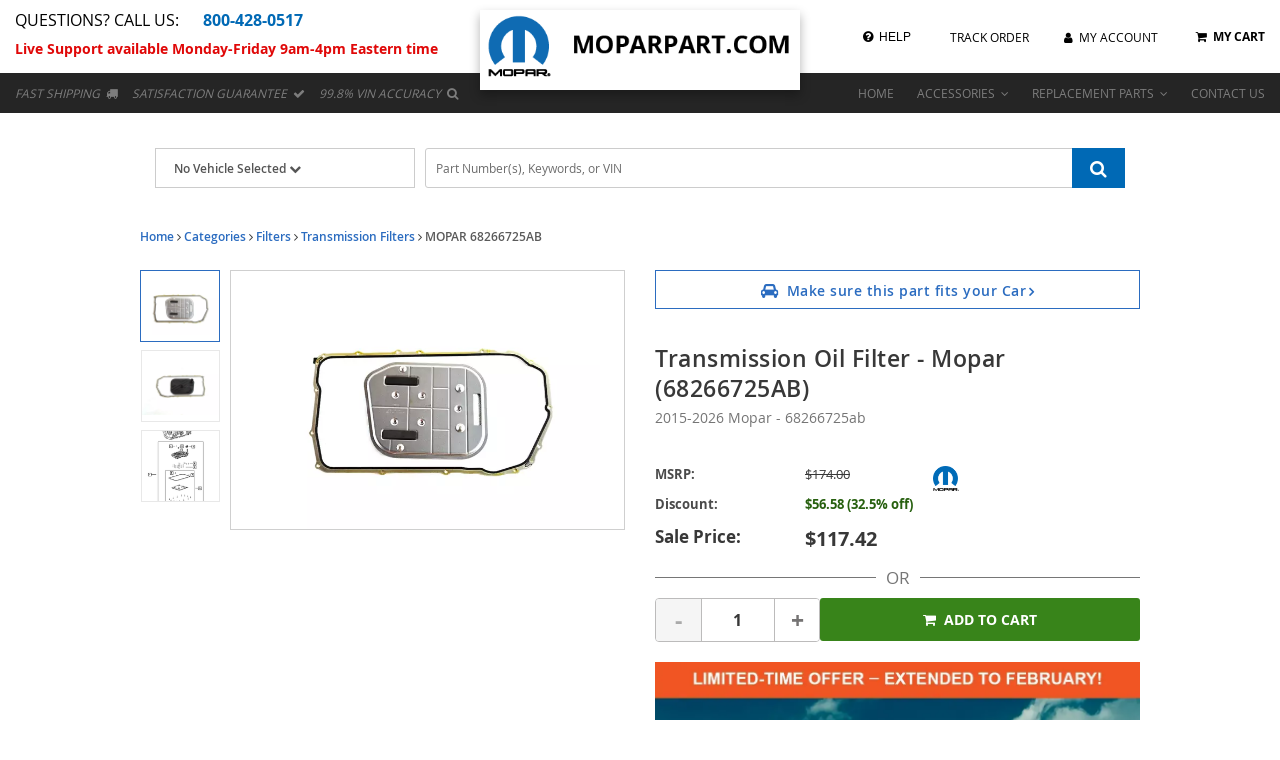

--- FILE ---
content_type: text/html; charset=UTF-8
request_url: https://www.moparpart.com/oem-parts/mopar-transmission-oil-filter-68266725ab?c=bD01NiZuPUR5bmFtaWMgU0VPIFBhZ2U%3D
body_size: 29409
content:
<!DOCTYPE html> <html lang="en"> <head> <meta charset="utf-8"> <meta name="og:site_name" content="Mopar Part"/> <meta name="og:type" content="product"/> <meta name="og:url" content="https://www.moparpart.com/oem-parts/mopar-transmission-oil-filter-68266725ab"/> <meta name="og:image" content="https://s3.amazonaws.com/rp-part-images/assets/671436e4308edb3b37d0dc2afc4d49b2.webp"/> <meta name="og:image" content="https://s3.amazonaws.com/rp-part-images/assets/5a6a4321e2d3d9214a74350b9b360cbb.webp"/> <meta name="og:image" content="https://cdn-illustrations.revolutionparts.io/strapr1/4eb2c0a6c875c9e6dacb4cacdb1f7810/d53c2b364616a42184be4cccc9f6dddd.png"/> <meta name="og:title" content="Transmission Oil Filter"/> <meta name="og:description" content="Includes Item #2, #3 And #5 "/> <title>68266725AB - Transmission Oil Filter 2015-2026 Mopar | MoparPart</title> <base href="https://www.moparpart.com"> <meta name="description" content="Buy Your Transmission Oil Filter (68266725ab) For Your 2015-2026 Mopar Vehicle Today!"> <link fetchpriority="high" rel="preload" href="//cdn-product-images.revolutionparts.io/assets/671436e4308edb3b37d0dc2afc4d49b2.webp" as="image"> <link rel="preload" href="https://cdn-resources.revolutionparts.io/webstore/v0.365.2/common.js" as="script"> <link rel="preload" href="https://cdn-resources.revolutionparts.io/webstore/v0.365.2/webstore-package.js" as="script"> <link rel="preload" href="https://cdn-resources.revolutionparts.io/webstore/v0.365.2/product.js" as="script"> <link rel="preload" href="https://cdn-resources.revolutionparts.io/webstore/v0.365.2/modules/product_images/product_images.js" as="script"> <link rel="preload" href="https://production.interactivegarage.com/scripts/ig-view-on-vehicle/ig-view-on-vehicle.min.js" as="script"> <link rel="preload" href="https://production.interactivegarage.com/scripts/ig-view-on-vehicle/ig-view-on-vehicle-stellantis.min.js" as="script"> <link rel="preload" href="https://cdn-resources.revolutionparts.io/webstore/v0.365.2/modules/scripts/browse_fitting_products.js" as="script"> <link rel="preload" href="https://cdn-resources.revolutionparts.io/webstore/v0.365.2/modules/product_purchase/product_purchase.js" as="script"> <link rel="preload" href="https://www.paypal.com/sdk/js?client-id=AdOPU3IZIa_fjuYJ5ciZjpWzyo6V7UENFUundSYKRqDYqhQ2vxNst4EbXvo65-x_hgwC-qWW_ezrG9oP&merchant-id=ZKUZPKDUNJX48&currency=USD&intent=authorize&components=messages,buttons,applepay,googlepay&enable-funding=paylater,credit&disable-funding=venmo,card" as="script"> <link rel="preload" href="https://cdn-resources.revolutionparts.io/webstore/v0.365.2/components/product_quantity/product_quantity.js" as="script"> <link rel="preload" href="https://cdn-resources.revolutionparts.io/webstore/v0.365.2/modules/product_features_benefits/product_features_benefits.js" as="script"> <link rel="preload" href="https://cdn-resources.revolutionparts.io/webstore/v0.365.2/modules/custom_html/custom_html.js" as="script"> <link rel="preload" href="https://cdn-resources.revolutionparts.io/webstore/v0.365.2/modules/product_tab_nav/product_tab_nav.js" as="script"> <link rel="preload" href="https://cdn-resources.revolutionparts.io/webstore/v0.365.2/modules/product_details/product_details.js" as="script"> <link rel="preload" href="https://cdn-resources.revolutionparts.io/webstore/v0.365.2/modules/product_recommended/product_recommended.js" as="script"> <link rel="preload" href="https://cdn-resources.revolutionparts.io/webstore/v0.365.2/modules/product_fitment/product_fitment.js" as="script"> <link rel="preload" href="https://cdn-resources.revolutionparts.io/webstore/v0.365.2/modules/store_logo/store_logo.js" as="script"> <link rel="preload" href="https://applepay.cdn-apple.com/jsapi/v1/apple-pay-sdk.js" as="script"> <link rel="preload" href="https://pay.google.com/gp/p/js/pay.js" as="script"> <link rel="preload" href="https://cdn-resources.revolutionparts.io/webstore/v0.365.2/modules/search_bar/auto_suggest.js" as="script"> <link rel="preload" href="https://cdn-resources.revolutionparts.io/webstore/v0.365.2/modules/help_modal/help_modal.js" as="script"> <link rel="preload" href="https://cdn-resources.revolutionparts.io/webstore/v0.365.2/modules/newsletter_signup/newsletter_signup.js" as="script"> <link rel="preload" href="https://cdn-resources.revolutionparts.io/webstore/v0.365.2/modules/payments_accepted/payments_accepted.js" as="script"> <link rel="preload" href="https://cdn-resources.revolutionparts.io/webstore/v0.365.2/modules/account_login_message/login_register_redirect.js" as="script"> <link rel="preload" href="https://cdn.revolutionparts.io/2d79735751611f0a43930703f63d5654/images/logo.png" as="image"> <link rel="preload" href="//cdn-illustrations.revolutionparts.io/strapr1/4eb2c0a6c875c9e6dacb4cacdb1f7810/28f932dfaee00ead14379ab889d24a17.png" as="image"> <link rel="preconnect" href="https://s3.amazonaws.com"> <link rel="preconnect" href="https://www.googletagmanager.com"> <link rel="preconnect" href="https://www.google-analytics.com"> <link rel="preconnect" href="https://www.paypal.com"> <meta http-equiv="x-ua-compatible" content="ie=edge"> <meta name="msapplication-config" content="none"/> <link rel="canonical" href="https://www.moparpart.com/oem-parts/mopar-transmission-oil-filter-68266725ab" /> <meta name="viewport" content="width=device-width, initial-scale=1"> <link rel="preconnect" href="https://cdn.revolutionparts.io" crossorigin> <link rel="preconnect" href="https://cdn-static.revolutionparts.io" crossorigin> <link rel="preconnect" href="https://cdn-illustrations.revolutionparts.io" crossorigin> <link rel="preconnect" href="https://cdn-product-images.revolutionparts.io" crossorigin> <link rel="preconnect" href="https://cdn-resources.revolutionparts.io" crossorigin> <link href="https://cdn-resources.revolutionparts.io/webstore/v0.365.2/styles/fonts.css" rel="stylesheet"> <style type="text/css">@font-face{font-display:swap;font-family:Open Sans;font-style:normal;font-weight:400;src:url(//cdn-static.revolutionparts.io/assets/fonts/OpenSans/OpenSans-Regular-webfont.eot);src:url(//cdn-static.revolutionparts.io/assets/fonts/OpenSans/OpenSans-Regular-webfont.eot?#iefix) format("embedded-opentype"),url(//cdn-static.revolutionparts.io/assets/fonts/OpenSans/OpenSans-Regular-webfont.woff) format("woff"),url(//cdn-static.revolutionparts.io/assets/fonts/OpenSans/OpenSans-Regular-webfont.ttf) format("truetype"),url(//cdn-static.revolutionparts.io/assets/fonts/OpenSans/OpenSans-Regular-webfont.svg#open_sanssemibold) format("svg")}@font-face{font-display:swap;font-family:Open Sans;font-style:normal;font-weight:500;src:url(//cdn-static.revolutionparts.io/assets/fonts/OpenSans/OpenSans-Semibold-webfont.eot);src:url(//cdn-static.revolutionparts.io/assets/fonts/OpenSans/OpenSans-Semibold-webfont.eot?#iefix) format("embedded-opentype"),url(//cdn-static.revolutionparts.io/assets/fonts/OpenSans/OpenSans-Semibold-webfont.woff) format("woff"),url(//cdn-static.revolutionparts.io/assets/fonts/OpenSans/OpenSans-Semibold-webfont.ttf) format("truetype"),url(//cdn-static.revolutionparts.io/assets/fonts/OpenSans/OpenSans-Semibold-webfont.svg#open_sanssemibold) format("svg")}@font-face{font-display:swap;font-family:Open Sans;font-style:normal;font-weight:700;src:url(//cdn-static.revolutionparts.io/assets/fonts/OpenSans/OpenSans-Bold-webfont.eot);src:url(//cdn-static.revolutionparts.io/assets/fonts/OpenSans/OpenSans-Bold-webfont.eot?#iefix) format("embedded-opentype"),url(//cdn-static.revolutionparts.io/assets/fonts/OpenSans/OpenSans-Bold-webfont.woff) format("woff"),url(//cdn-static.revolutionparts.io/assets/fonts/OpenSans/OpenSans-Bold-webfont.ttf) format("truetype"),url(//cdn-static.revolutionparts.io/assets/fonts/OpenSans/OpenSans-Bold-webfont.svg#open_sanssemibold) format("svg")}html{-ms-text-size-adjust:100%;-webkit-text-size-adjust:100%;font-family:sans-serif;line-height:1.15}body{margin:0}header,nav{display:block}a{-webkit-text-decoration-skip:objects;background-color:transparent}b,strong{font-weight:inherit;font-weight:bolder}h1{font-size:2em;margin:.67em 0}img{border-style:none}button,input{font:inherit;margin:0}button,input{overflow:visible}button{text-transform:none}[type=submit],button,html [type=button]{-webkit-appearance:button}[type=button]::-moz-focus-inner,[type=submit]::-moz-focus-inner,button::-moz-focus-inner{border-style:none;padding:0}[type=button]:-moz-focusring,[type=submit]:-moz-focusring,button:-moz-focusring{outline:1px dotted ButtonText}fieldset{border:1px solid silver;margin:0 2px;padding:.35em .625em .75em}legend{box-sizing:border-box;color:inherit;display:table;max-width:100%;white-space:normal}[type=number]::-webkit-inner-spin-button,[type=number]::-webkit-outer-spin-button{height:auto}::-webkit-input-placeholder{color:inherit;opacity:.54}::-webkit-file-upload-button{-webkit-appearance:button;font:inherit}html{box-sizing:border-box}*,:after,:before{box-sizing:inherit}@-ms-viewport{width:device-width}html{-ms-overflow-style:scrollbar;font-size:16px}body{background-color:#fff;color:#373a3c;font-family:-apple-system,BlinkMacSystemFont,Segoe UI,Roboto,Helvetica Neue,Arial,sans-serif;font-size:1rem;line-height:1.5}h1,h2,h3,h4{margin-bottom:.5rem;margin-top:0}p{margin-bottom:1rem;margin-top:0}address{font-style:normal;line-height:inherit}address,ul{margin-bottom:1rem}ul{margin-top:0}ul ul{margin-bottom:0}a{color:#0275d8;text-decoration:none}img{vertical-align:middle}a,button,input,label{-ms-touch-action:manipulation;touch-action:manipulation}table{background-color:transparent;border-collapse:collapse}caption{caption-side:bottom;color:#818a91;padding-bottom:.75rem;padding-top:.75rem}caption,th{text-align:left}label{display:inline-block;margin-bottom:.5rem}button,input{line-height:inherit}fieldset{border:0;margin:0;min-width:0;padding:0}legend{display:block;font-size:1.5rem;line-height:inherit;margin-bottom:.5rem;padding:0;width:100%}h1,h2,h3,h4{color:inherit;font-family:inherit;font-weight:500;line-height:1.1;margin-bottom:.5rem}h1{font-size:2.5rem}h2{font-size:2rem}h3{font-size:1.75rem}h4{font-size:1.5rem}.container-fluid{margin-left:auto;margin-right:auto;padding-left:15px;padding-right:15px}.container-fluid:after{clear:both;content:"";display:table}.row{margin-left:-15px;margin-right:-15px}.row:after{clear:both;content:"";display:table}@media (min-width:576px){.row{margin-left:-15px;margin-right:-15px}}@media (min-width:768px){.row{margin-left:-15px;margin-right:-15px}}@media (min-width:992px){.row{margin-left:-15px;margin-right:-15px}}@media (min-width:1200px){.row{margin-left:-15px;margin-right:-15px}}.col-md-12,.col-md-6{min-height:1px;padding-left:15px;padding-right:15px;position:relative}@media (min-width:576px){.col-md-12,.col-md-6{padding-left:15px;padding-right:15px}}@media (min-width:768px){.col-md-12,.col-md-6{padding-left:15px;padding-right:15px}}@media (min-width:992px){.col-md-12,.col-md-6{padding-left:15px;padding-right:15px}}@media (min-width:1200px){.col-md-12,.col-md-6{padding-left:15px;padding-right:15px}}@media (min-width:768px){.col-md-6{float:left;width:50%}.col-md-12{float:left;width:100%}}.form-control{background-clip:padding-box;background-color:#fff;background-image:none;border:1px solid rgba(0,0,0,.15);border-radius:.25rem;color:#55595c;display:block;font-size:1rem;line-height:1.25;padding:.5rem .75rem;width:100%}.form-control::-ms-expand{background-color:transparent;border:0}.form-control:-ms-input-placeholder{color:#999;opacity:1}.btn{border:1px solid transparent;border-radius:.25rem;display:inline-block;font-size:1rem;font-weight:400;line-height:1.25;padding:.5rem 1rem;text-align:center;vertical-align:middle;white-space:nowrap}.btn-primary{background-color:#0275d8;border-color:#0275d8;color:#fff}.btn-secondary{background-color:#fff;border-color:#ccc;color:#373a3c}.fade{opacity:0}.dropdown{position:relative}base::-moz-progress-bar{background-color:#eee;border-radius:.25rem}.close{color:#000;float:right;font-size:1.5rem;font-weight:700;line-height:1;opacity:.2;text-shadow:0 1px 0 #fff}button.close{-webkit-appearance:none;background:0 0;border:0;padding:0}.modal{overflow:hidden}.modal{bottom:0;display:none;left:0;outline:0;position:fixed;right:0;top:0;z-index:1050}.modal.fade .modal-dialog{transform:translateY(-25%)}.modal-dialog{margin:10px;position:relative;width:auto}.modal-content{background-clip:padding-box;background-color:#fff;border:1px solid rgba(0,0,0,.2);border-radius:.3rem;outline:0;position:relative}.modal-header{border-bottom:1px solid #e5e5e5;padding:15px}.modal-header:after{clear:both;content:"";display:table}.modal-header .close{margin-top:-2px}.modal-title{line-height:1.5;margin:0}.modal-body{padding:15px;position:relative}.modal-footer{border-top:1px solid #e5e5e5;padding:15px;text-align:right}.modal-footer:after{clear:both;content:"";display:table}@media (min-width:576px){.modal-dialog{margin:30px auto;max-width:600px}}.sr-only{clip:rect(0,0,0,0);border:0;height:1px;margin:-1px;overflow:hidden;padding:0;position:absolute;width:1px}.fa{font-family:var(--fa-style-family,"FontAwesome 4");font-weight:var(--fa-style,400)}.fa{-moz-osx-font-smoothing:grayscale;-webkit-font-smoothing:antialiased;display:var(--fa-display,inline-block);font-style:normal;font-variant:normal;line-height:1;text-rendering:auto}.fa-spin{animation-delay:var(--fa-animation-delay,0);animation-direction:var(--fa-animation-direction,normal)}.fa-spin{animation-duration:var(--fa-animation-duration,2s);animation-iteration-count:var(--fa-animation-iteration-count,infinite);animation-name:fa-spin;animation-timing-function:var(--fa-animation-timing,linear)}@media (prefers-reduced-motion:reduce){.fa-spin{animation-delay:-1ms;animation-duration:1ms;animation-iteration-count:1}}@keyframes fa-spin{0%{transform:rotate(0)}to{transform:rotate(1turn)}}.fa-angle-down:before{content:"\F107"}.fa-angle-right:before{content:"\F105"}.fa-bars:before{content:"\F0C9"}.fa-car:before{content:"\F1B9"}.fa-check:before{content:"\F00C"}.fa-chevron-down:before{content:"\F078"}.fa-phone:before{content:"\F095"}.fa-plus:before{content:"\F067"}.fa-question-circle:before{content:"\F059"}.fa-refresh:before{content:"\F021"}.fa-search:before{content:"\F002"}.fa-search-plus:before{content:"\F00E"}.fa-shopping-cart:before{content:"\F07A"}.fa-tag:before{content:"\F02B"}.fa-times:before{content:"\F00D"}.fa-truck:before{content:"\F0D1"}.fa-user:before{content:"\F007"}.sr-only{clip:rect(0,0,0,0);border-width:0;height:1px;margin:-1px;overflow:hidden;padding:0;position:absolute;white-space:nowrap;width:1px}:host,:root{--fa-font-normal:normal normal 1em/1 "FontAwesome 4"}@font-face{font-display:block;font-family:FontAwesome\ 4;font-weight:400;src:url(https://cdn-resources.revolutionparts.io/webstore/v0.365.1/fontawesome/font-awesome-4/webfonts/font-awesome-4.ttf?v=a62231d5dc1f7e013a7a446345eeb1f7) format("truetype"),url(https://cdn-resources.revolutionparts.io/webstore/v0.365.1/fontawesome/font-awesome-4/webfonts/font-awesome-4.woff2?v=a62231d5dc1f7e013a7a446345eeb1f7) format("woff2")}.fa{font-family:FontAwesome\ 4;font-weight:400}html{scrollbar-width:thin}.page-content{min-height:500px}.container-wrap{margin:0 auto;max-width:1000px}@media (min-width:768px){.row-full-height-md{display:table;height:100%;margin:0;table-layout:fixed;width:100%}.row-full-height-md .col-full-height{display:table-cell;float:none;height:100%;vertical-align:top}.row-full-height-md .col-full-height:first-child{padding-left:0}.row-full-height-md .col-full-height:last-child{padding-right:0}.row-full-height-md .col-full-height.inline-modules{vertical-align:middle}.row-full-height-md .col-full-height.inline-modules .full-height-wrapper{height:auto;vertical-align:middle}.row-full-height-md .col-full-height .full-height-wrapper{height:100%;margin:0}}.page-builder-page-layout .page-builder-layout-section .container-wrap{padding:20px 0}.container-header .page-builder-page-layout .page-builder-layout-section .container-wrap{padding-bottom:10px;padding-top:10px}.page-builder-page-layout .page-builder-layout-section.text-color-light,.page-builder-page-layout .page-builder-layout-section.text-color-light a{-webkit-font-smoothing:antialiased;-moz-osx-font-smoothing:grayscale;color:#eee}.page-builder-page-layout .page-builder-layout-section.normal-content>.container-wrap{max-width:1000px;width:auto}.page-builder-page-layout .page-builder-layout-section.normal-content .col-md-12.page-builder-layout-column{padding-left:0;padding-right:0}@media (max-width:1000px){.page-builder-page-layout .page-builder-layout-section.normal-content>.container-wrap{max-width:100%;padding-left:15px;padding-right:15px;width:auto}}@media (max-width:767px){.page-builder-page-layout .page-builder-layout-section.normal-content>.container-wrap{padding-left:10px;padding-right:10px}}.page-builder-page-layout .page-builder-layout-section.wide-content>.container-wrap{max-width:1250px;width:auto}.page-builder-page-layout .page-builder-layout-section.wide-content .col-md-12.page-builder-layout-column{padding-left:0;padding-right:0}@media (max-width:1250px){.page-builder-page-layout .page-builder-layout-section.wide-content>.container-wrap{padding-left:10px;padding-right:10px}}.page-builder-page-layout .page-builder-layout-section.full-content>.container-wrap{max-width:none;padding-left:0;padding-right:0;width:auto}.page-builder-page-layout .page-builder-layout-section.full-content .row.page-builder-layout-row{margin-left:0;margin-right:0}.page-builder-page-layout .page-builder-layout-section.full-content .col-md-12.page-builder-layout-column{padding-left:0;padding-right:0}.page-builder-page-layout .page-builder-layout-section.padding-0 .container-wrap{padding-bottom:0;padding-top:0}.page-builder-page-layout .page-builder-layout-section.mobile-only{display:none}@media (max-width:767px){.page-builder-page-layout .page-builder-layout-section.mobile-only{display:block}.page-builder-page-layout .page-builder-layout-section.desktop-only{display:none}}.page-builder-page-layout .page-builder-layout-row{margin-left:0;margin-right:0}@media (min-width:576px){.page-builder-page-layout .page-builder-layout-row{margin-left:0;margin-right:0}}@media (min-width:767px){.page-builder-page-layout .page-builder-layout-row{margin-left:0;margin-right:0}}@media (max-width:575px){.page-builder-page-layout .page-builder-layout-row .row{margin:0}}.page-builder-page-layout .page-builder-layout-row+.page-builder-layout-row{margin-top:20px}.page-builder-page-layout .page-builder-layout-column.text-center{text-align:center}.page-builder-page-layout .page-builder-layout-column.inline-modules .page-builder-layout-column-wrap .page-builder-layout-module{display:inline-block;margin-right:20px;vertical-align:middle}.page-builder-page-layout .page-builder-layout-column.inline-modules .page-builder-layout-column-wrap .page-builder-layout-module:last-child{margin-right:0}.page-builder-page-layout .page-builder-layout-module.mobile-only{display:none}@media (max-width:767px){.page-builder-page-layout .page-builder-layout-module.mobile-only{display:block}.page-builder-page-layout .page-builder-layout-module.desktop-only{display:none}}.page-builder-page-layout .page-builder-layout-column.block-modules .page-builder-layout-module+.page-builder-layout-module{margin-top:20px}.container-header .page-builder-page-layout .page-builder-layout-column.block-modules .page-builder-layout-module+.page-builder-layout-module{margin-top:0}@media (max-width:1260px){.page-builder-layout-section.normal-content>.container-wrap{max-width:100%;width:100%}.page-builder-page-layout{box-sizing:border-box;max-width:100vw;width:100vw}}@media (max-width:1100px){.page-builder-layout-column-wrap{overflow:visible;overflow-wrap:break-word;word-break:break-word}.page-builder-layout-column-wrap,.page-builder-layout-module{box-sizing:border-box;max-width:100%}}@font-face{font-display:swap;font-family:FontAwesome;font-style:normal;font-weight:400;src:url(//cdn-static.revolutionparts.io/assets/fonts/font-awesome/4.7.0/fonts/fontawesome-webfont.eot);src:url(//cdn-static.revolutionparts.io/assets/fonts/font-awesome/4.7.0/fonts/fontawesome-webfont.eot?#iefix) format("embedded-opentype"),url(//cdn-static.revolutionparts.io/assets/fonts/font-awesome/4.7.0/fonts/fontawesome-webfont.woff2) format("woff"),url(//cdn-static.revolutionparts.io/assets/fonts/font-awesome/4.7.0/fonts/fontawesome-webfont.ttf) format("truetype"),url(//cdn-static.revolutionparts.io/assets/fonts/font-awesome/4.7.0/fonts/fontawesome-webfont.svg) format("svg")}.flyout{background:#fff;border:1px solid #bdbdbd;border-radius:5px;box-shadow:1px 8px 9px -8px #4b4a4a,1px -5px 9px -8px #4b4a4a;color:#000;display:none;font-size:14px;line-height:normal;position:absolute;right:0;text-align:left;z-index:100}.flyout .upper-arrow{border-color:transparent transparent #fff;border-style:solid;border-width:0 10px 10px;height:0;left:0;position:absolute;top:-10px;width:0}.flyout ul{display:block;list-style:none;margin:10px 5px;padding:0}.flyout ul a{border-left:2px solid #e6e6e6;color:#333;display:block;padding:6px}.flyout ul a i{color:#ccc;margin-right:8px}.page-builder-page-layout .page-builder-layout-section.text-color-light .flyout{color:#000}.form-errors{font-weight:700;padding:10px 0}.form-errors{color:#dd0101;display:none}.call-to-action-button{display:inline-block}.action-button{background-color:#bababa;border:none;border-radius:3px;color:#fff;font-family:Open Sans,sans-serif;font-weight:700;padding:6px 15px;text-align:center;text-decoration:none;text-transform:uppercase}.action-button,.action-button:after{-webkit-font-smoothing:antialiased;-moz-osx-font-smoothing:grayscale;display:inline-block}.action-button:after{content:"\F054";font-family:FontAwesome\ 4;font-size:16px;font-style:normal;font-weight:400;line-height:1;margin-left:10px;vertical-align:bottom}.action-button.wide{padding-left:30px;padding-right:30px}.action-button.big-button{font-size:14px;padding:12px 30px}.action-button.big-button:after{font-size:20px}.action-button.place-order-button{background-color:#38841a}.action-button.no-icon:after{content:"";margin-left:0}table caption{display:none}.cart-component{min-width:110px;position:relative}.cart-component .cart-button{display:block;text-align:center}.cart-component .cart-button .cart-icon{margin-right:3px;position:relative}.cart-component .cart-button .cart-icon .fa{font-size:15px}.cart-component .cart-button .cart-text{font-size:12px;text-transform:uppercase}.cart-component .cart-button .cart-items{background:#fff;border-radius:20px;color:#000;display:none;font-size:9px;font-weight:700;left:5px;padding:1px 4px 0;position:absolute;top:-8px}@media screen and (max-width:400px){.cart-component .cart-flyout{width:180px!important}}.cart-component .cart-flyout{box-sizing:border-box;color:#5a5a5a;font-family:Open Sans,Helvetica Neue,Helvetica,Arial,sans-serif;font-weight:500;margin-top:-1px;padding:10px 20px 20px;text-align:right;width:300px}.cart-component .cart-flyout .upper-arrow{left:200px}.cart-component .cart-flyout .empty-cart-message{color:#333;margin:0;text-align:center}.garage-component .garage.flyout{-ms-flex-align:start;align-items:flex-start;background:#fff;border-radius:6px;box-shadow:0 4px 4px 0 rgba(0,0,0,.25),0 0 7px 0 rgba(0,0,0,.25);-ms-flex-direction:column;flex-direction:column;gap:2px;padding:8px;position:absolute;width:332px;z-index:1000}.garage-component .garage.flyout ul{margin:0}.garage-component .garage.flyout nav{width:100%}.garage-component .garage.flyout ul a{-ms-flex-align:center;-ms-flex-item-align:stretch;align-items:center;align-self:stretch;border-left:0;display:-ms-flexbox;display:flex;padding:4px 10px;width:100%}@media (max-width:767px){.garage-component .garage.flyout{left:-4%;width:100vw}}.garage-component{display:inline-block;position:relative}.garage-component .garage-text{color:#595959;line-height:25px}.garage-component .garage.flyout{border-radius:3px 3px 5px 5px;box-sizing:border-box;left:0;margin-top:0;outline:0;padding:5px;top:100%;width:350px}.garage-component .garage.flyout .closeicon{background-color:transparent;border:0;color:#ccc;padding:0;position:absolute;right:5px;top:4px}.garage-component .garage.flyout ul a{margin:0;text-decoration:none}.page-subheader-component{display:table;overflow:hidden;width:100%}.page-subheader-component .left-content{display:table-cell;padding:0 0 5px;text-align:left;vertical-align:top;width:75%}.page-subheader-component .page-bread-crumbs{font-size:12px;font-weight:500;margin:0}.page-subheader-component .page-bread-crumbs .tail{color:#5a5a5a}.page-subheader-component.just-bread-crumbs{min-height:0}@media (max-width:900px){.page-subheader-component .left-content{width:70%}}@media (max-width:767px){.page-subheader-component .left-content{display:block;padding-left:0;width:100%}}.search-bar-component{position:relative;width:auto}.search-bar-component .main-search-wrapper{display:block}.search-bar-component form{position:relative}.search-bar-component input{border:1px solid #e1e1e1;color:#333;font-size:12px;height:36px;padding:5px 20px 5px 10px;position:relative;width:100%}.search-bar-component button{border:0;border-radius:0;bottom:0;display:block;filter:none;font-size:18px;line-height:18px;position:absolute;right:0;top:0;z-index:3}.quantity-control{-ms-flex-align:center;align-items:center;border:1px solid #bcbbbb;border-radius:4px;display:-ms-flexbox;display:flex;overflow:hidden;width:100%}.quantity-control .quantity-btn{background-color:#fff;border:none;color:#757373;font-size:23px;font-weight:700;padding:5px 15px;width:3.5ch}.quantity-control .quantity-btn.minus{border-right:1px solid #bcbbbb}.quantity-control .quantity-btn.plus{border-left:1px solid #bcbbbb}.quantity-control .quantity-btn:disabled{background-color:#f5f5f5;color:#aaa}.quantity-control .quantity-display{border:none;-ms-flex:1 0 62px;flex:1 0 62px;font-size:16px;font-weight:700;outline:0;text-align:center;width:70px}.quantity-control .quantity-display::-webkit-inner-spin-button,.quantity-control .quantity-display::-webkit-outer-spin-button{-webkit-appearance:none}.quantity-control .quantity-display[type=number]{-moz-appearance:textfield}.car-selected-module .garage-text{color:#555;font-weight:500}@media (max-width:767px){.car-selected-module .garage-text{display:inline-block;padding-left:5px;padding-top:10px}}@media (max-width:375px){.car-selected-module .garage.flyout{bottom:0;left:0;position:fixed;right:0;top:0;width:100%;z-index:1050}.car-selected-module .garage.flyout .closeicon{font-size:40px;right:10px;top:0}}@media (max-width:767px){.search-bar-module .search-bar-component input{font-size:16px}.search-bar-module .search-bar-component button{padding:5px 13px 6px}}.vehicle-picker-module .header-text{display:block;font-size:15px;line-height:1.15;margin-bottom:18px;text-align:center}.vehicle-picker-module .vpicker_buttons{list-style:none;margin:0;padding:0}.vehicle-picker-module .vpicker_buttons li.vpicker_button{background-color:#eee;border:1px solid #adadad;margin-bottom:15px;padding:5px 10px;position:relative;width:100%}.vehicle-picker-module .vpicker_buttons li.vpicker_button.active_button{background-color:#fff}.vehicle-picker-module .vpicker_buttons li.vpicker_button .dropdown{position:absolute;right:7px;top:5px}.vehicle-picker-module .vpicker_buttons li.vpicker_button .dropdown,.vehicle-picker-module .vpicker_buttons li.vpicker_button .select{background-color:transparent;border:0;color:#333}.vehicle-picker-module .vpicker_buttons li.vpicker_button:not(.active_button){background-color:#f5f5f5;border-color:#e0e0e0}.vehicle-picker-module .vpicker_buttons li.vpicker_button a.disabled{opacity:.6}.vehicle-picker-module .vpicker-submit{-webkit-font-smoothing:antialiased;-moz-osx-font-smoothing:grayscale;font-size:12px;font-weight:700;text-align:center;text-transform:uppercase;width:100%}div.vehiclepicker_vfitment,div[class*=vehiclepicker_vfitment]{background-color:#fff;border:1px solid #e0e0e0;border-radius:8px;box-shadow:0 2px 4px rgba(0,0,0,.05);margin-bottom:1rem;padding:20px}div.vehiclepicker_vfitment [class^=container-vehicle-dd],div[class*=vehiclepicker_vfitment] [class^=container-vehicle-dd]{-ms-flex-align:start;align-items:flex-start;display:-ms-flexbox;display:flex;-ms-flex-wrap:wrap;flex-wrap:wrap}div.vehiclepicker_vfitment .design-text.gradient,div.vehiclepicker_vfitment .header-text,div[class*=vehiclepicker_vfitment] .design-text.gradient,div[class*=vehiclepicker_vfitment] .header-text{color:#333;display:block;font-size:18px;font-weight:600;margin-bottom:15px;text-align:left;width:100%}div.vehiclepicker_vfitment .vpicker_buttons,div[class*=vehiclepicker_vfitment] .vpicker_buttons{display:-ms-flexbox;display:flex;-ms-flex:1;flex:1;-ms-flex-wrap:wrap;flex-wrap:wrap;gap:10px;margin-bottom:0;margin-right:15px}div.vehiclepicker_vfitment .vpicker_buttons li.vpicker_button,div[class*=vehiclepicker_vfitment] .vpicker_buttons li.vpicker_button{background-color:#fff;border:1px solid #d0d0d0;border-radius:4px;-ms-flex:1 1 0px;flex:1 1 0;height:45px;margin-bottom:0;min-width:120px}div.vehiclepicker_vfitment .vpicker_buttons li.vpicker_button.active_button,div[class*=vehiclepicker_vfitment] .vpicker_buttons li.vpicker_button.active_button{background-color:#fff;border-color:#007bff}div.vehiclepicker_vfitment .vpicker_buttons li.vpicker_button a,div[class*=vehiclepicker_vfitment] .vpicker_buttons li.vpicker_button a{-ms-flex-align:center;align-items:center;display:-ms-flexbox;display:flex;height:100%;padding:0 12px;text-decoration:none}div.vehiclepicker_vfitment .vpicker_buttons li.vpicker_button a .select,div.vehiclepicker_vfitment .vpicker_buttons li.vpicker_button a .vpicker-select,div[class*=vehiclepicker_vfitment] .vpicker_buttons li.vpicker_button a .select,div[class*=vehiclepicker_vfitment] .vpicker_buttons li.vpicker_button a .vpicker-select{color:#333;-ms-flex:1;flex:1;font-weight:400;overflow:hidden;text-overflow:ellipsis;white-space:nowrap}div.vehiclepicker_vfitment .vpicker_buttons li.vpicker_button a .dropdown,div.vehiclepicker_vfitment .vpicker_buttons li.vpicker_button a .gradient-button,div[class*=vehiclepicker_vfitment] .vpicker_buttons li.vpicker_button a .dropdown,div[class*=vehiclepicker_vfitment] .vpicker_buttons li.vpicker_button a .gradient-button{color:#5a5a5a;margin-left:5px;position:static}div.vehiclepicker_vfitment .vpicker_buttons li.vpicker_button:not(.active_button),div[class*=vehiclepicker_vfitment] .vpicker_buttons li.vpicker_button:not(.active_button){background-color:#f5f5f5;border-color:#e0e0e0}div.vehiclepicker_vfitment .vpicker_buttons li.vpicker_button a.disabled,div[class*=vehiclepicker_vfitment] .vpicker_buttons li.vpicker_button a.disabled{opacity:.6}div.vehiclepicker_vfitment .call-to-action-button,div.vehiclepicker_vfitment .vpicker-submit,div[class*=vehiclepicker_vfitment] .call-to-action-button,div[class*=vehiclepicker_vfitment] .vpicker-submit{-ms-flex-align:center;-ms-flex-pack:center;align-items:center;background-color:#0275d8;border-radius:4px;box-shadow:none;color:#fff!important;display:-ms-flexbox;display:flex;font-size:16px;font-weight:500;height:45px;justify-content:center;letter-spacing:normal;margin-top:0;padding:0 20px;text-transform:none;white-space:nowrap;width:auto}@media (max-width:768px){div.vehiclepicker_vfitment [class^=container-vehicle-dd],div[class*=vehiclepicker_vfitment] [class^=container-vehicle-dd]{-ms-flex-direction:column;flex-direction:column}div.vehiclepicker_vfitment .vpicker_buttons,div[class*=vehiclepicker_vfitment] .vpicker_buttons{-ms-flex-direction:column;flex-direction:column;margin-right:0;width:100%}div.vehiclepicker_vfitment .vpicker_buttons li.vpicker_button,div[class*=vehiclepicker_vfitment] .vpicker_buttons li.vpicker_button{-ms-flex:none;flex:none;margin-bottom:10px;width:100%}div.vehiclepicker_vfitment .call-to-action-button,div.vehiclepicker_vfitment .vpicker-submit,div[class*=vehiclepicker_vfitment] .call-to-action-button,div[class*=vehiclepicker_vfitment] .vpicker-submit{margin-top:15px;width:100%}}.call-to-action-button{-webkit-font-smoothing:antialiased;-moz-osx-font-smoothing:grayscale;background-color:#222;color:#fff;padding:9px 15px;text-decoration:none}.text-right{text-align:right}*{box-sizing:border-box}body{background-color:#fff;color:#383838;font:100% Open Sans,Helvetica Neue,Helvetica,Arial,sans-serif;font-size:12px;font-weight:400}a{color:#2b6cc0;text-decoration:none}form,input,label{font-size:12px}form,h1,h2,h3,h4,input,label{font-family:Open Sans,Helvetica Neue,Helvetica,Arial,sans-serif}h1,h2,h3,h4{background:0 0;border:none;box-shadow:none;font-size:23px;font-style:normal;height:auto;letter-spacing:normal;padding:0}h2{font-size:20px}h3{font-size:18px}h4{font-size:16px}input,label{color:#383838;font-size:12px;font-weight:400;margin:0;width:auto}ul{padding:0}img{max-width:100%}::-webkit-input-placeholder{color:#6b6b6b;font-size:12px;font-weight:400;opacity:1;text-overflow:ellipsis}:-moz-placeholder,::-moz-placeholder{color:#6b6b6b;font-size:12px;font-weight:400;opacity:1;text-overflow:ellipsis}:-ms-input-placeholder{color:#6b6b6b;font-size:12px;font-weight:400;opacity:1;text-overflow:ellipsis}input[type=text]{border:1px solid #dadada;border-radius:3px}html body .action-button{background-color:#bababa;border:none;border-radius:3px;color:#fff;font-family:Open Sans,sans-serif;font-weight:700;padding:6px 15px;text-align:center;text-decoration:none;text-transform:uppercase}html body .action-button,html body .action-button:after{-webkit-font-smoothing:antialiased;-moz-osx-font-smoothing:grayscale}html body .action-button:after{content:"\F105";display:inline-block;font-family:FontAwesome\ 4;font-size:16px;font-style:normal;font-weight:400;line-height:1;margin-left:10px;vertical-align:bottom}html body .action-button.wide{padding-left:30px;padding-right:30px}html body .action-button.big-button{font-size:14px;padding:12px 30px}html body .action-button.big-button:after{font-size:20px}html body .action-button.place-order-button{background-color:#38841a}html body .action-button.no-icon:after{content:"";margin-left:0}.fa{font-family:var(--fa-style-family,"FontAwesome 4");font-weight:var(--fa-style,400)}.fa{-moz-osx-font-smoothing:grayscale;-webkit-font-smoothing:antialiased;display:var(--fa-display,inline-block);font-style:normal;font-variant:normal;line-height:1;text-rendering:auto}.fa-spin{animation-delay:var(--fa-animation-delay,0);animation-direction:var(--fa-animation-direction,normal)}.fa-spin{animation-duration:var(--fa-animation-duration,2s);animation-iteration-count:var(--fa-animation-iteration-count,infinite);animation-name:fa-spin;animation-timing-function:var(--fa-animation-timing,linear)}@media (prefers-reduced-motion:reduce){.fa-spin{animation-delay:-1ms;animation-duration:1ms;animation-iteration-count:1}}@keyframes fa-spin{0%{transform:rotate(0)}to{transform:rotate(1turn)}}.fa-angle-down:before{content:"\F107"}.fa-angle-right:before{content:"\F105"}.fa-bars:before{content:"\F0C9"}.fa-car:before{content:"\F1B9"}.fa-check:before{content:"\F00C"}.fa-chevron-down:before{content:"\F078"}.fa-phone:before{content:"\F095"}.fa-plus:before{content:"\F067"}.fa-question-circle:before{content:"\F059"}.fa-refresh:before{content:"\F021"}.fa-search:before{content:"\F002"}.fa-search-plus:before{content:"\F00E"}.fa-shopping-cart:before{content:"\F07A"}.fa-tag:before{content:"\F02B"}.fa-times:before{content:"\F00D"}.fa-truck:before{content:"\F0D1"}.fa-user:before{content:"\F007"}.sr-only{clip:rect(0,0,0,0);border-width:0;height:1px;margin:-1px;overflow:hidden;padding:0;position:absolute;white-space:nowrap;width:1px}:host,:root{--fa-font-normal:normal normal 1em/1 "FontAwesome 4"}@font-face{font-display:block;font-family:FontAwesome\ 4;font-weight:400;src:url(https://cdn-resources.revolutionparts.io/webstore/v0.365.1/fontawesome/font-awesome-4/webfonts/font-awesome-4.ttf?v=a62231d5dc1f7e013a7a446345eeb1f7) format("truetype"),url(https://cdn-resources.revolutionparts.io/webstore/v0.365.1/fontawesome/font-awesome-4/webfonts/font-awesome-4.woff2?v=a62231d5dc1f7e013a7a446345eeb1f7) format("woff2")}.fa{font-family:FontAwesome\ 4;font-weight:400}.product-page-layout.page-builder-page-layout .page-builder-layout-section .container-wrap{padding-bottom:10px;padding-top:10px}.product-page-layout ul.field-list{display:table;font-size:13px;font-weight:400;list-style:none;margin:0;padding:0;vertical-align:baseline}.product-page-layout ul.field-list li{display:table-row;height:30px;line-height:1}.product-page-layout ul.field-list li .list-label{display:table-cell;font-size:13px;line-height:1.3;padding-right:15px;vertical-align:top;width:150px}.product-page-layout ul.field-list li .list-value{color:#4a4a4a;display:table-cell;line-height:1.3}@media (max-width:575px){.product-page-layout ul.field-list li .list-value{display:block}}.product-page-layout h1{font-size:23px;line-height:30px;padding:3px 0}.product-page-layout h1.product-title{color:#383838;letter-spacing:.5px;margin-bottom:5px}.product-page-layout h2{color:#383838;font-size:15px;font-weight:400;line-height:1;padding:8px 0;position:relative}.product-page-layout .product-section-title{border-bottom:3px solid transparent;display:inline-block;position:relative}.product-page-layout .more_info{font-size:14px}@media (max-width:575px){.product-page-layout .page-builder-layout-column.block-modules .page-builder-layout-module+.page-builder-layout-module{margin-top:10px}.product-page-layout .page-builder-layout-column.block-modules .page-builder-layout-module:first-child+.page-builder-layout-module{margin-top:5px}}@media (max-width:767px){.product-page-layout .col-md-6{padding:0}}@media (min-width:767px){.product-page-layout .col-md-6:first-child .page-builder-layout-module{height:100%}}.product-page-layout h1.product-title{margin:0;padding:0}.product-page-layout h2{-webkit-font-smoothing:antialiased;font-weight:500;margin-bottom:10px;margin-top:0;text-transform:uppercase}@media (max-width:767px){.product-page-layout .split-column .left:last-child{width:100%}}@media (min-width:768px){.product-details-module h2.product-details-title{display:none}}.product-details-module .health-warning-icon{margin-top:-2px}.product-fitment-confirmation-module .product-fitment{font-size:14px;font-weight:500;padding:8px 20px;position:relative;text-align:center}@media (max-width:575px){.product-fitment-confirmation-module .product-fitment{padding:10px}}.product-fitment-confirmation-module .product-fitment i.fa{display:inline-block;vertical-align:middle}.product-fitment-confirmation-module .product-fitment .fitment-text{display:inline-block;letter-spacing:.5px}@media (min-width:450px){.product-fitment-confirmation-module .product-fitment .fitment-text{display:inline-block;font-size:14px;vertical-align:middle}}@media (max-width:449px){.product-fitment-confirmation-module .product-fitment .fitment-text{display:block;font-size:12px;text-align:center}}.product-fitment-confirmation-module .product-fitment .icon-wrap{display:inline-block;margin-right:5px}.product-fitment-confirmation-module .product-fitment .icon-wrap i.fa{font-size:20px}@media (max-width:450px){.product-fitment-confirmation-module .product-fitment .icon-wrap{display:none}}.product-fitment-confirmation-module .product-fitment.no-car-selected{border:1px solid;color:#2b6cc0}.product-fitment-confirmation-module .product-fitment.no-car-selected .fitment-text .fa{font-size:14px;font-weight:700;margin-left:3px}.product-fitment-confirmation-module .product-fitment.no-car-selected i.fa{font-size:15px}.product-fitment-module .product-fitment{display:none}.product-fitment-module .fitment-table-wrap{position:relative}.product-fitment-module .fitment-table-wrap .fitment-table{border-bottom:1px solid #e8e8e8;width:100%}.product-fitment-module .fitment-table-wrap .fitment-table thead{background-color:#f7f7f7;border-bottom:1px solid #aaa}.product-fitment-module .fitment-table-wrap .fitment-table th{padding:8px 10px 8px 25px}@media (max-width:449px){.product-fitment-module .fitment-table-wrap .fitment-table th{padding-left:10px}}.product-fitment-module .fitment-table-wrap .fitment-table .fitment-trim{max-width:300px}.product-fitment-module .fitment-table-wrap .fitment-expander{background-color:#f7f7f7;color:#2b6cc0;display:block;padding:5px;text-align:center;width:100%}.product-fitment-module .fitment-table-wrap .fitment-expander span.fitment-chevron{position:relative}.product-fitment-module .fitment-table-wrap .fitment-expander span.fitment-chevron:before{-webkit-font-smoothing:antialiased;-moz-osx-font-smoothing:grayscale;color:#2b6cc0;content:"\F077";display:inline-block;font-family:FontAwesome\ 4;font-style:normal;font-weight:400;left:-18px;line-height:1;position:absolute;top:2px}.product-fitment-module .fitment-table-wrap .fitment-expander span.full-count{display:inline-block}.product-fitment-module .fitment-table-wrap .fitment-expander span.closed-count{display:none}.product-fitment-module .fitment-table-wrap .fitment-expander:visited{text-decoration:none}.product-fitment-module .no-results-message{color:#5a5a5a;font-size:1rem;font-style:italic;font-weight:400;padding:.5rem 1rem}.product-images-module{height:100%}.product-images-module .product-images{height:100%;margin-bottom:10px;position:relative;width:100%}.product-images-module .product-images.show-thumbnails .main-image{padding-left:90px}@media (max-width:767px){.product-images-module .product-images.show-thumbnails .main-image{padding:0 0 68px}}.product-images-module .product-images .main-image{height:100%;position:relative}.product-images-module .product-images .product-main-image-link,.product-images-module .product-images .product-secondary-image{border:1px solid #cfcfcf;display:block;text-align:center}.product-images-module .product-images .product-main-image-link img,.product-images-module .product-images .product-secondary-image img{margin:0 auto;max-width:100%}.product-images-module .product-images .product-secondary-image{border-color:#e8e8e8;display:inline-block;min-height:72px;vertical-align:middle;width:100%}@media (max-width:767px){.product-images-module .product-images .product-secondary-image{max-width:100px}}@media (max-width:767px){.product-images-module .product-images .product-secondary-image{min-height:60px}}.product-images-module .product-images .product-main-image-link{height:-moz-fit-content;height:fit-content;min-height:260px;position:relative}@media (max-width:767px){.product-images-module .product-images .product-main-image-link{min-height:194px}}.product-images-module .product-images .product-main-image-link img.centered{bottom:0;height:auto;left:0;margin:auto;max-height:100%;padding:0;position:absolute;right:0;top:0}.product-images-module .product-images .product-main-image-link .enlarge-image-overlay{background:hsla(0,0%,100%,.6);bottom:0;display:none;left:0;position:absolute;right:0;top:0;z-index:10}.product-images-module .product-images .product-main-image-link .enlarge-image-link{background:#fff;border-top-right-radius:5px;bottom:0;font-size:35px;font-weight:500;height:50px;left:0;line-height:35px;padding:5px 10px;position:absolute}@media (max-width:450px){.product-images-module .product-images .product-main-image-link{height:194px}}.product-images-module .product-images .secondary-images-wrapper{bottom:1px;left:0;overflow:hidden;position:absolute;top:0;width:80px}@media (max-width:767px){.product-images-module .product-images .secondary-images-wrapper{bottom:0;max-height:60px;overflow:hidden;padding:0 28px;top:auto;width:100%}}@media (min-width:500px)and (max-width:767px){.product-images-module .product-images .secondary-images-wrapper.owl-small{padding:0}}.product-images-module .product-images ul.secondary-images{display:block;list-style:none;padding-bottom:20px;position:relative;text-align:center;top:0;vertical-align:top;width:100%;z-index:2}@media (max-width:767px){.product-images-module .product-images ul.secondary-images{margin:0;padding:0}}.product-images-module .product-images ul.secondary-images li{display:inline-block;margin-bottom:8px;width:99%}@media (max-width:767px){.product-images-module .product-images ul.secondary-images li{margin:0;max-width:75px}}.product-images-module .product-images ul.secondary-images li a{overflow:hidden;position:relative}.product-images-module .product-images ul.secondary-images li a img{bottom:0;left:0;margin:auto;overflow:auto;position:absolute;right:0;top:0}.product-images-module .product-images ul.secondary-images li a.active{border:1px solid #2b6cc0}.product-images-module .product-images ul.secondary-images li+li{margin-left:1%}.product-images-module .product-images .product-video{display:none;min-height:260px}.product-purchase-module{position:relative}.product-purchase-module .purchase-box{padding:0}.product-purchase-module .purchase-box .product-display{display:-ms-flexbox;display:flex}.product-purchase-module .purchase-box .product-price .list-label{color:#4a4a4a;font-size:13px}@media (max-width:575px){.product-purchase-module .purchase-box .product-price ul.field-list li{height:25px}}.product-purchase-module .purchase-box .product-price .list-price .list-value{color:#383838;text-decoration:line-through}.product-purchase-module .purchase-box .product-price .you-save .list-value{color:#27600f}.product-purchase-module .purchase-box .product-price .sale-price .list-label{color:#383838;font-size:17px}.product-purchase-module .purchase-box .product-price .sale-price .list-value{color:#383838;font-size:20px;vertical-align:top}.product-purchase-module .purchase-box .product-price .cart-promo-message{color:#4e812f;font-size:17px;font-weight:500;padding-bottom:20px}.product-purchase-module .purchase-box .product-price .cart-promo-message i.fa{font-size:17px;margin-right:5px}@media (max-width:450px){.product-purchase-module .purchase-box .product-price .cart-promo-message{font-size:14px}}.product-purchase-module .purchase-box .product-price .manufacturer-logo{left:20px;position:relative}.product-purchase-module .purchase-box .product-price .manufacturer-logo img{max-height:25px}@media (max-width:767px){.product-purchase-module .purchase-box .product-price .manufacturer-logo{display:none}}.product-purchase-module .purchase-box .purchase-wrapper{margin-top:7px}.product-purchase-module .purchase-box .purchase-wrapper .add-to-cart-container{-ms-flex-align:center;-ms-flex-pack:justify;align-items:center;display:-ms-flexbox;display:flex;-ms-flex-wrap:wrap;flex-wrap:wrap;gap:0 1rem;justify-content:space-between}@media (max-width:450px){.product-purchase-module .purchase-box .purchase-wrapper .add-to-cart-container{gap:1rem}}.product-purchase-module .purchase-box .purchase-wrapper .add-to-cart-container .quantity-control{-ms-flex:.1 0 150px;flex:.1 0 150px}@media (max-width:450px){.product-purchase-module .purchase-box .purchase-wrapper .add-to-cart-container .quantity-control{-ms-flex:1 0 150px;flex:1 0 150px}}.product-purchase-module .purchase-box .purchase-wrapper .add-to-cart-container .add-to-cart{-ms-flex:1 1 165px;flex:1 1 165px;width:60%}.product-purchase-module .purchase-box .purchase-wrapper .add-to-cart-container .add-to-cart:before{-webkit-font-smoothing:antialiased;-moz-osx-font-smoothing:grayscale;content:"\F07A";display:inline-block;font-family:FontAwesome\ 4;font-size:14px;font-style:normal;font-weight:400;line-height:1;margin-right:8px;position:relative;top:0}@media (max-width:767px){.product-purchase-module .purchase-box .purchase-wrapper .add-to-cart-container .add-to-cart{-ms-flex:1 1 50%;flex:1 1 50%}}@media (max-width:450px){.product-purchase-module .purchase-box .purchase-wrapper .add-to-cart-container .add-to-cart{display:block}}.product-purchase-module .purchase-box .payment-message-split-line{border-bottom:1px solid #767676;height:1em;margin:10px 0 20px;text-align:center;width:100%}.product-purchase-module .purchase-box .payment-message-split-line span{background-color:#fff;color:#767676;font-size:17px;padding:0 10px}.product-purchase-module .product-purchase-loading-overlay{background:hsla(0,0%,97%,.5);bottom:0;display:none;left:0;position:absolute;right:0;text-align:center;top:0;width:100%}.product-purchase-module .product-purchase-loading-overlay .loading-content{bottom:0;color:#4a4a4a;font-size:30px;height:30px;left:0;margin:auto;position:absolute;right:0;top:0}.product-purchase-module #zipCodeModal{-ms-flex-align:center;-ms-flex-pack:center;align-items:center;display:none;height:100%;justify-content:center;left:0;overflow:hidden;position:fixed;top:0;width:100%;z-index:1050}.product-purchase-module #zipCodeModal .modal-dialog{left:50%;max-width:500px;position:absolute;top:50%;transform:translate(-50%,-50%);width:100%}@media (max-width:767px){.product-purchase-module #zipCodeModal .modal-dialog{max-width:90%;width:90%}}.product-purchase-module #zipCodeModal .modal-container{background-color:#fff;border-radius:5px;box-shadow:0 5px 15px rgba(0,0,0,.5);margin:auto;max-width:500px;width:80%}@media (max-width:767px){.product-purchase-module #zipCodeModal .modal-container{max-width:100%}}.product-purchase-module #zipCodeModal .modal-header{padding:20px 30px}.product-purchase-module #zipCodeModal .modal-header button.close{background-color:transparent;border:none;position:absolute;right:15px;top:15px}.product-purchase-module #zipCodeModal .modal-body{padding:20px 30px}.product-purchase-module #zipCodeModal .modal-footer{padding:20px 30px;text-align:center}@media (max-width:767px){.product-purchase-module #zipCodeModal .modal-footer{display:-ms-flexbox;display:flex;-ms-flex-direction:column;flex-direction:column;gap:10px}.product-purchase-module #zipCodeModal .modal-footer button{margin:0!important;width:100%}}.product-purchase-module #zipCodeModal .zip-input-container label{color:#000;font-size:14px;margin-bottom:8px}.product-purchase-module #zipCodeModal .zip-input-container .enter-zip-errors{display:block;font-size:13px;height:2em;padding:.35em 0}@media (max-width:767px){.product-purchase-module #zipCodeModal .zip-confirmation-footer button+button{margin-left:0!important;margin-top:10px}}.product-recommended-module .product-recommendations .no-results-message{color:#5a5a5a;display:none;font-size:1rem;font-style:italic;font-weight:400;padding:.5rem 1rem}.product-title-module{padding:15px 0}@media (max-width:575px){.product-title-module{padding:0}}@media (max-width:449px){.product-title-module .product-title{font-size:18px;letter-spacing:0;line-height:1.3}}.product-title-module .product-subtitle{color:#757575;font-size:14px;margin:4px 0}.product-tab-nav-module .tab-nav-wrap li{-webkit-font-smoothing:antialiased;border-bottom:3px solid transparent;color:#4a4a4a;display:inline-block;display:none;font-size:15px;font-weight:500;margin-bottom:-3px;padding:10px 0;text-transform:uppercase}.product-tab-nav-module .tab-nav-wrap li.tab-active{border-color:#2b6cc0;color:#2b6cc0}.product-tab-nav-module .tab-nav-wrap li+li{margin-left:25px}#page-product .product-page-layout .product-images{margin-bottom:12px}.fa{font-family:var(--fa-style-family,"FontAwesome 4");font-weight:var(--fa-style,400)}.fa{-moz-osx-font-smoothing:grayscale;-webkit-font-smoothing:antialiased;display:var(--fa-display,inline-block);font-style:normal;font-variant:normal;line-height:1;text-rendering:auto}.fa-spin{animation-delay:var(--fa-animation-delay,0);animation-direction:var(--fa-animation-direction,normal)}.fa-spin{animation-duration:var(--fa-animation-duration,2s);animation-iteration-count:var(--fa-animation-iteration-count,infinite);animation-name:fa-spin;animation-timing-function:var(--fa-animation-timing,linear)}@media (prefers-reduced-motion:reduce){.fa-spin{animation-delay:-1ms;animation-duration:1ms;animation-iteration-count:1}}@keyframes fa-spin{0%{transform:rotate(0)}to{transform:rotate(1turn)}}.fa-angle-down:before{content:"\F107"}.fa-angle-right:before{content:"\F105"}.fa-bars:before{content:"\F0C9"}.fa-car:before{content:"\F1B9"}.fa-check:before{content:"\F00C"}.fa-chevron-down:before{content:"\F078"}.fa-phone:before{content:"\F095"}.fa-plus:before{content:"\F067"}.fa-question-circle:before{content:"\F059"}.fa-refresh:before{content:"\F021"}.fa-search:before{content:"\F002"}.fa-search-plus:before{content:"\F00E"}.fa-shopping-cart:before{content:"\F07A"}.fa-tag:before{content:"\F02B"}.fa-times:before{content:"\F00D"}.fa-truck:before{content:"\F0D1"}.fa-user:before{content:"\F007"}.sr-only{clip:rect(0,0,0,0);border-width:0;height:1px;margin:-1px;overflow:hidden;padding:0;position:absolute;white-space:nowrap;width:1px}:host,:root{--fa-font-normal:normal normal 1em/1 "FontAwesome 4"}@font-face{font-display:block;font-family:FontAwesome\ 4;font-weight:400;src:url(https://cdn-resources.revolutionparts.io/webstore/v0.365.1/fontawesome/font-awesome-4/webfonts/font-awesome-4.ttf?v=a62231d5dc1f7e013a7a446345eeb1f7) format("truetype"),url(https://cdn-resources.revolutionparts.io/webstore/v0.365.1/fontawesome/font-awesome-4/webfonts/font-awesome-4.woff2?v=a62231d5dc1f7e013a7a446345eeb1f7) format("woff2")}.fa{font-family:FontAwesome\ 4;font-weight:400}.store-logo-module .store-logo-link{display:block}.store-logo-module .store-logo-link img{margin:10px 0;max-height:60px;max-width:100%}.mobile-logo-col{-ms-flex-align:center;-ms-flex-pack:center;align-items:center;display:-ms-flexbox;display:flex;justify-content:center;overflow:hidden}.fa{font-family:var(--fa-style-family,"FontAwesome 4");font-weight:var(--fa-style,400)}.fa{-moz-osx-font-smoothing:grayscale;-webkit-font-smoothing:antialiased;display:var(--fa-display,inline-block);font-style:normal;font-variant:normal;line-height:1;text-rendering:auto}.fa-spin{animation-delay:var(--fa-animation-delay,0);animation-direction:var(--fa-animation-direction,normal)}.fa-spin{animation-duration:var(--fa-animation-duration,2s);animation-iteration-count:var(--fa-animation-iteration-count,infinite);animation-name:fa-spin;animation-timing-function:var(--fa-animation-timing,linear)}@media (prefers-reduced-motion:reduce){.fa-spin{animation-delay:-1ms;animation-duration:1ms;animation-iteration-count:1}}@keyframes fa-spin{0%{transform:rotate(0)}to{transform:rotate(1turn)}}.fa-angle-down:before{content:"\F107"}.fa-angle-right:before{content:"\F105"}.fa-bars:before{content:"\F0C9"}.fa-car:before{content:"\F1B9"}.fa-check:before{content:"\F00C"}.fa-chevron-down:before{content:"\F078"}.fa-phone:before{content:"\F095"}.fa-plus:before{content:"\F067"}.fa-question-circle:before{content:"\F059"}.fa-refresh:before{content:"\F021"}.fa-search:before{content:"\F002"}.fa-search-plus:before{content:"\F00E"}.fa-shopping-cart:before{content:"\F07A"}.fa-tag:before{content:"\F02B"}.fa-times:before{content:"\F00D"}.fa-truck:before{content:"\F0D1"}.fa-user:before{content:"\F007"}.sr-only{clip:rect(0,0,0,0);border-width:0;height:1px;margin:-1px;overflow:hidden;padding:0;position:absolute;white-space:nowrap;width:1px}:host,:root{--fa-font-normal:normal normal 1em/1 "FontAwesome 4"}@font-face{font-display:block;font-family:FontAwesome\ 4;font-weight:400;src:url(https://cdn-resources.revolutionparts.io/webstore/v0.365.1/fontawesome/font-awesome-4/webfonts/font-awesome-4.ttf?v=a62231d5dc1f7e013a7a446345eeb1f7) format("truetype"),url(https://cdn-resources.revolutionparts.io/webstore/v0.365.1/fontawesome/font-awesome-4/webfonts/font-awesome-4.woff2?v=a62231d5dc1f7e013a7a446345eeb1f7) format("woff2")}.fa{font-family:FontAwesome\ 4;font-weight:400}.help-color-text{color:#c0272d}.help-button{font-family:lato,Helvetica Neue,Helvetica,Arial,sans-serif;font-size:10pt;z-index:1051}.help-modal{margin:-1px;text-align:left;z-index:1051}.help-modal address,.help-modal p{color:#000}.help-modal address:after,.help-modal p:after{color:#7d7d7d}.help-modal a{color:#545454}.help-modal .help-half{float:left;width:50%}.help-modal .help-half:first-child{padding-right:20px}.help-modal .help-half:last-child{padding-left:20px}@media (max-width:767px){.help-modal .help-half{width:100%}.help-modal .help-half:first-child,.help-modal .help-half:last-child{padding:0}}.help-modal .help-modal-wrapper{margin:50px auto 0;max-width:800px;position:relative;width:95%}@media (max-width:575px){.help-modal .help-modal-wrapper{margin:10px auto 120px}}.help-modal .help-icon{margin:0 auto -36px;position:relative;text-align:center;width:100px;z-index:1}.help-modal .help-icon i{background-color:#fff;border-radius:50%;box-shadow:0 3px 16px rgba(0,0,0,.3);font-size:35pt;line-height:30pt;padding:18px}.help-modal .modal-content{border-radius:0;padding:30px}.help-modal .modal-content .modal-body{padding:15px 15px 0}@media (max-width:767px){.help-modal .modal-content .modal-body{padding:0}}@media (max-width:419px){.help-modal .modal-content{padding:15px}}.help-modal .help-title-row{position:relative}.help-modal .help-title-row h2{font-family:lato,helvetica,sans-serif;font-size:30pt;font-weight:900;line-height:24pt;margin:0;padding:0;text-align:left;text-transform:uppercase}.help-modal .help-title-row button{font-size:30pt;line-height:24pt;position:absolute;right:0;top:-10px}.help-modal .help-columns .section-heading{clear:both;margin-bottom:7px}.help-modal .help-columns .section-heading h3{border-bottom:2px solid #ccc;font-family:lato,Helvetica Neue,helvetica,sans-serif;font-size:18pt;font-weight:300;margin:12px 0 15px;padding:0 0 15px;text-transform:uppercase}.help-modal .help-columns .section-heading a{display:block}.help-modal .help-columns .section-heading address,.help-modal .help-columns .section-heading p{word-wrap:break-word;display:inline-block;font-family:lato,Helvetica Neue,helvetica,sans-serif;font-size:11pt;font-weight:500;margin:0;max-width:100%;padding:5px 0 10px;position:relative}@media (max-width:800px){.help-modal .help-columns .section-heading address,.help-modal .help-columns .section-heading p{font-size:10pt}}.help-modal .help-columns .section-heading .help-inner-list{margin-bottom:7px}.help-modal .help-columns .section-heading .help-inner-list p{width:100%}.help-modal .help-columns .section-heading .help-inner-list p:after{-webkit-font-smoothing:antialiased;-moz-osx-font-smoothing:grayscale;content:"\F054";display:inline-block;font-family:FontAwesome\ 4;font-size:15pt;font-style:normal;font-weight:400;line-height:1;position:absolute;right:10px;top:3px}.help-modal .help-columns .contact-section p{padding-left:40px}.help-modal .help-columns .contact-section p:before{color:#7d7d7d;left:0;position:absolute;top:0;top:8px}.help-modal .help-columns .contact-section .help-phone:before{content:"\F095";font-size:11pt}.help-modal .help-columns .contact-section .help-email:before,.help-modal .help-columns .contact-section .help-phone:before{-webkit-font-smoothing:antialiased;-moz-osx-font-smoothing:grayscale;display:inline-block;font-family:FontAwesome\ 4;font-style:normal;font-weight:400;line-height:1}.help-modal .help-columns .contact-section .help-email:before{content:"\F0E0";font-size:10pt}.help-modal .help-columns .address-section address{padding-left:40px;position:relative;width:100%}.help-modal .help-columns .address-section .help-address:before{-webkit-font-smoothing:antialiased;-moz-osx-font-smoothing:grayscale;color:#7d7d7d;content:"\F041";display:inline-block;font-family:FontAwesome\ 4;font-size:14pt;font-style:normal;font-weight:400;left:0;line-height:1;position:absolute;top:5px}@media (max-width:767px){.help-modal .help-title-row h2{margin-bottom:20px}.help-modal .help-columns .section-heading h3{border-width:1px}.help-modal .help-columns .section-heading .help-inner-list p:after{right:30px}.help-modal .section-heading{height:0;margin:0;overflow:hidden;padding-bottom:60px;position:relative}.help-modal .section-heading.contact-section.help-section-expand{padding-bottom:190px}.help-modal .section-heading.contact-section.help-section-expand:after{-webkit-font-smoothing:antialiased;-moz-osx-font-smoothing:grayscale;content:"\F056";display:inline-block;font-family:FontAwesome\ 4;font-style:normal;font-weight:400;line-height:1}.help-modal .section-heading:after{-webkit-font-smoothing:antialiased;-moz-osx-font-smoothing:grayscale;display:inline-block;font-family:FontAwesome\ 4;font-style:normal;font-weight:400;line-height:1}.help-modal .section-heading:after{color:#ccc;content:"\F055";font-size:15pt;position:absolute;right:25px;top:12px}.help-modal .section-heading .help-half,.help-modal .section-heading .help-half.help-inner-list{margin:0}}@media (max-width:575px){.help-modal .help-columns .section-heading{margin-bottom:0}.help-modal .help-columns .section-heading h3{font-size:15pt}}.fa{font-family:var(--fa-style-family,"FontAwesome 4");font-weight:var(--fa-style,400)}.fa{-moz-osx-font-smoothing:grayscale;-webkit-font-smoothing:antialiased;display:var(--fa-display,inline-block);font-style:normal;font-variant:normal;line-height:1;text-rendering:auto}.fa-spin{animation-delay:var(--fa-animation-delay,0);animation-direction:var(--fa-animation-direction,normal)}.fa-spin{animation-duration:var(--fa-animation-duration,2s);animation-iteration-count:var(--fa-animation-iteration-count,infinite);animation-name:fa-spin;animation-timing-function:var(--fa-animation-timing,linear)}@media (prefers-reduced-motion:reduce){.fa-spin{animation-delay:-1ms;animation-duration:1ms;animation-iteration-count:1}}@keyframes fa-spin{0%{transform:rotate(0)}to{transform:rotate(1turn)}}.fa-angle-down:before{content:"\F107"}.fa-angle-right:before{content:"\F105"}.fa-bars:before{content:"\F0C9"}.fa-car:before{content:"\F1B9"}.fa-check:before{content:"\F00C"}.fa-chevron-down:before{content:"\F078"}.fa-phone:before{content:"\F095"}.fa-plus:before{content:"\F067"}.fa-question-circle:before{content:"\F059"}.fa-refresh:before{content:"\F021"}.fa-search:before{content:"\F002"}.fa-search-plus:before{content:"\F00E"}.fa-shopping-cart:before{content:"\F07A"}.fa-tag:before{content:"\F02B"}.fa-times:before{content:"\F00D"}.fa-truck:before{content:"\F0D1"}.fa-user:before{content:"\F007"}.sr-only{clip:rect(0,0,0,0);border-width:0;height:1px;margin:-1px;overflow:hidden;padding:0;position:absolute;white-space:nowrap;width:1px}:host,:root{--fa-font-normal:normal normal 1em/1 "FontAwesome 4"}@font-face{font-display:block;font-family:FontAwesome\ 4;font-weight:400;src:url(https://cdn-resources.revolutionparts.io/webstore/v0.365.1/fontawesome/font-awesome-4/webfonts/font-awesome-4.ttf?v=a62231d5dc1f7e013a7a446345eeb1f7) format("truetype"),url(https://cdn-resources.revolutionparts.io/webstore/v0.365.1/fontawesome/font-awesome-4/webfonts/font-awesome-4.woff2?v=a62231d5dc1f7e013a7a446345eeb1f7) format("woff2")}.fa{font-family:FontAwesome\ 4;font-weight:400}.newsletter-signup-module .newsletter-signup-success{color:#38841a;display:none;font-weight:500;padding:5px 0}.newsletter-signup-module .newsletter-siginup-form-errors{padding:5px 0}.call-to-action-button{background-color:#0069b5;border-radius:0;border:none;color:#fff;font-family:"Open Sans",sans-serif}#mobile-header-custom{position:fixed;width:100%;background-color:#fff;z-index:1000;height:60px;border-bottom:1px solid #ccc;overflow:hidden}#mobile-header-custom .container-wrap{padding:0}#mobile-header-custom .mobile-logo-col{width:50%;float:left;padding:10px;border-right:1px solid #ccc;height:60px}#mobile-header-custom .mobile-logo-col img{margin:0;max-height:40px}#mobile-header-custom .one-fifth{width:16.6666666667%;float:left}#mobile-header-custom .mobile-menu-col,#mobile-header-custom .mobile-search-col{border-right:1px solid #ccc;height:60px}#mobile-header-custom .mobile-menu-col .icon-wrap,#mobile-header-custom .mobile-search-col .icon-wrap{padding:16px 0}#mobile-header-custom .mobile-menu-col .icon-wrap i,#mobile-header-custom .mobile-search-col .icon-wrap i{font-size:20pt}#mobile-header-custom .mobile-cart-col .call-to-action-button{background-color:transparent;padding:17px 15px 16px 13px}#mobile-header-custom .mobile-cart-col .cart-component{min-width:0}#mobile-header-custom .mobile-cart-col .cart-component .cart-flyout,#mobile-header-custom .mobile-cart-col .cart-component .flyout{display:none!important}#mobile-header-custom .mobile-cart-col .cart-wrapper .cart-icon i{font-size:20pt;color:#000}#mobile-header-custom .mobile-cart-col .cart-wrapper .cart-text{display:none}#mobile-drop-downs{padding-top:58px;position:fixed;width:100%;z-index:50}#mobile-drop-downs .container-wrap{padding:0}#mobile-drop-downs .page-builder-layout-column{padding:17px 12px}#mobile-drop-downs .slider-tab{padding:0;margin-top:-1px;border-bottom:1px solid #ccc;background-color:#eee;overflow:hidden;height:0}@media (min-width:768px) and (max-width:799px){#mobile-drop-downs .row.page-builder-layout-row{display:block}#mobile-drop-downs .row.page-builder-layout-row .page-builder-layout-column{display:block}}#mobile-drop-downs .close-row-custom{position:relative;z-index:1001;bottom:55px;height:0;padding:0;margin:0}#mobile-drop-downs .close-row-custom .col-md-12.page-builder-layout-column{padding:0}#mobile-drop-downs .close-row-custom .slider-close-wrap{position:relative;top:20px}#mobile-drop-downs .close-row-custom .slider-close-wrap .slider-close{width:60px;margin:0 auto;opacity:0}#mobile-drop-downs .close-row-custom .slider-close-wrap .slider-close i{font-size:18pt;padding:0;text-align:center;background:linear-gradient(#fff,#eee);border-top:1px solid #ccc;border-top-left-radius:5px;border-top-right-radius:5px;height:25px;width:60px}#mobile-drop-downs .menu-row .mobile-list-wrap{border-left:5px solid #0069b5}#mobile-drop-downs .menu-row .mobile-list-wrap div{padding:10px;position:relative;font-family:"Open Sans",sans-serif;font-size:14pt;color:#000;font-weight:400;line-height:normal}#mobile-drop-downs .menu-row .mobile-list-wrap div::after{content:"\f105";font-family:FontAwesome;font-style:normal;font-weight:400;text-decoration:inherit;position:absolute;right:20px;top:12px;color:#000}#mobile-drop-downs .search-row .search-bar-module .search-bar-component input{height:45px;border-color:#ccc}#mobile-drop-downs .search-row .search-bar-module .search-bar-component button.call-to-action-button{height:43px;top:1px;padding:6px 16px 7px}#mobile-drop-downs .search-row #mobile-garage{padding:15px 0 0 0}#mobile-drop-downs .search-row #mobile-garage .garage-component{width:100%;text-align:center}#mobile-drop-downs .search-row #mobile-garage .garage-component .garage-text{font-family:"Open Sans",sans-serif;font-size:12pt;color:#000;font-weight:400;line-height:normal}#mobile-drop-downs .search-row #mobile-garage .garage-component .garage.flyout{padding-top:70px}@media (max-width:799px){#mobile-drop-downs .search-row #mobile-garage .garage-component .garage.flyout{position:fixed;top:0;left:0;right:0;bottom:0;width:100%;z-index:1050}#mobile-drop-downs .search-row #mobile-garage .garage-component .garage.flyout .closeicon{top:67px;font-size:20pt;padding:0 15px}}#logo-custom{position:relative;margin:0 auto -121px auto;z-index:19;width:25%;min-width:150px;max-width:400px}#logo-custom .store-logo-module{background-color:#fff;margin:0 auto;box-shadow:0 5px 10px rgba(0,0,0,.3);max-width:340px;min-height:80px}#logo-custom .store-logo-module img{padding:0;margin:0;max-height:100px}@media (max-width:1199px){#logo-custom{margin:0 auto -114px 10px;width:250px}}#main-nav-custom{z-index:18;box-shadow:0 5px 10px rgba(0,0,0,.3)}@media (max-width:1248px){#main-nav-custom{padding-left:10px;padding-right:20px}}#main-nav-custom .container-wrap{padding:30px 0 10px 0}#main-nav-custom .header-call-us p{font-family:"Open Sans",sans-serif;font-size:12pt;color:#000;font-weight:400;line-height:normal;text-transform:uppercase;margin:0}#main-nav-custom .header-call-us p span{font-weight:700;color:#0069b5}#main-nav-custom .help-button{color:#000;margin-right:30px;font-family:Lato,sans-serif;font-size:9pt;font-weight:400;-webkit-font-smoothing:antialiased;text-transform:uppercase}#main-nav-custom .nav-links-right>.page-builder-layout-module{margin-right:0}#main-nav-custom .main-nav-links{margin-right:0}#main-nav-custom .main-nav-links div{display:inline-block;float:left;font-family:"Open Sans",sans-serif;font-size:9pt;color:#000;font-weight:400;line-height:normal;text-transform:uppercase;margin-right:35px}#main-nav-custom .cart-button-module .cart-component{min-width:0}#main-nav-custom .cart-button-module .cart-component .call-to-action-button{background-color:transparent;padding:0}#main-nav-custom .cart-button-module .cart-component .call-to-action-button .cart-wrapper .cart-icon i{color:#000;font-size:9pt}#main-nav-custom .cart-button-module .cart-component .call-to-action-button .cart-wrapper .cart-icon .cart-items{background:#0069b5;color:#fff}#main-nav-custom .cart-button-module .cart-component .call-to-action-button .cart-wrapper .cart-text{font-family:"Open Sans",sans-serif;font-size:9pt;color:#000;font-weight:400;line-height:normal;text-transform:uppercase}#main-nav-custom .cart-button-module .cart-component .cart-flyout .upper-arrow{display:none}@media (max-width:1199px){#main-nav-custom .nav-row .col-md-6:first-child{display:none}#main-nav-custom .nav-row .col-md-6:last-child{width:100%}}#second-nav-custom{z-index:18;position:relative}@media (max-width:1248px){#second-nav-custom{padding-left:10px;padding-right:20px}}#second-nav-custom .container-wrap{padding:0}#second-nav-custom .trust-badges{display:flex;width:75%}#second-nav-custom .trust-badges p{display:inline-block;margin:0 auto 0 0;font-family:"Open Sans",sans-serif;font-size:9pt;color:#7d7d7d;font-weight:400;line-height:normal;text-transform:uppercase;font-style:italic;padding:12px 0}#second-nav-custom ul.second-nav-links{margin-bottom:0}#second-nav-custom ul.second-nav-links li{list-style:none}#second-nav-custom ul.second-nav-links li.second-nav-outer-list{text-align:left;display:inline-block;margin:0 0 0 20px;font-family:"Open Sans",sans-serif;font-size:9pt;color:#7d7d7d;font-weight:400;line-height:normal;text-transform:uppercase;position:relative;padding:12px 0}#second-nav-custom ul.second-nav-links li.second-nav-outer-list ul.second-nav-inner-list{background-color:#fff;padding:10px 0 10px 12px;position:absolute;width:100%;min-width:150px;top:40px;box-shadow:0 5px 10px rgba(0,0,0,.3);display:none;z-index:22;border-left:7px solid #0069b5;left:-10px}#second-nav-custom ul.second-nav-links li.second-nav-outer-list ul.second-nav-inner-list::before{content:"";position:absolute;top:-8px;left:25px;background:url(../tmp/@{imgsrc}arrow-up-custom.png);background-repeat:no-repeat;background-size:contain;background-position:center;padding-bottom:7%;width:25px}#second-nav-custom ul.second-nav-links li.second-nav-outer-list ul.second-nav-inner-list li{font-family:"Open Sans",sans-serif;font-size:9pt;color:#000;font-weight:400;line-height:normal;padding:4px 0;text-transform:none;text-align:left}@media (max-width:1199px){#second-nav-custom .nav-row .col-md-6:first-child{display:none}#second-nav-custom .nav-row .col-md-6:last-child{width:100%}}#head-search-custom .container-wrap{padding:35px 0 10px 0}#head-search-custom #inner-page-search .page-builder-layout-column .page-builder-layout-column-wrap{display:table;position:relative;width:100%;max-width:970px;margin:0 auto}@media (max-width:1023px){#head-search-custom #inner-page-search .page-builder-layout-column .page-builder-layout-column-wrap{width:95%}}#head-search-custom #inner-page-search .page-builder-layout-column .page-builder-layout-column-wrap .inner-garage-custom{display:table-cell;position:relative;width:260px;border:1px solid #ccc}#head-search-custom #inner-page-search .page-builder-layout-column .page-builder-layout-column-wrap .inner-garage-custom .garage-component{width:100%}#head-search-custom #inner-page-search .page-builder-layout-column .page-builder-layout-column-wrap .inner-garage-custom .garage-component .garage-text{padding:12px 18px;text-align:center}#head-search-custom #inner-page-search .page-builder-layout-column .page-builder-layout-column-wrap .inner-search-custom{display:table-cell}#head-search-custom #inner-page-search .page-builder-layout-column .page-builder-layout-column-wrap .inner-search-custom .search-bar-module{margin-left:10px}#head-search-custom #inner-page-search .page-builder-layout-column .page-builder-layout-column-wrap .inner-search-custom .search-bar-component input{border-color:#ccc;height:40px}#head-search-custom #inner-page-search .page-builder-layout-column .page-builder-layout-column-wrap .inner-search-custom .search-bar-component button{padding:8px 18px 7px}@media (max-width:1199px){.nav-tablet-hide{display:none!important}}#mobile-buffer-row{height:60px}.live_support p{color:#e00808;font-size:14px;font-weight:700;padding-top:.5rem;margin-bottom:5px}.linkImage{position:relative}.linkImage>img{display:block;margin:auto}.linkImage>a{position:absolute;top:0;right:0;bottom:0;left:0}#creditCardPromoModal h2{text-align:center;font-size:1.5rem;color:#333;text-transform:uppercase;margin-top:30px;margin-bottom:25px}#creditCardPromoModal>.modal-dialog{max-width:950px;margin-top:10%}#creditCardPromoModal .creditCardItems{display:flex;justify-content:center;align-items:center;flex-wrap:wrap;column-gap:55px;row-gap:5px;margin-bottom:30px}#creditCardPromoModal .creditCardItem{position:relative}#creditCardPromoModal .creditCardItem>img{max-width:135px}#creditCardPromoModal .creditCardItem>a{position:absolute;top:0;right:0;bottom:0;left:0}@media (max-width:767.98px){#creditCardPromoModal{padding-right:0!important}#creditCardPromoModal>.modal-dialog{margin-top:40%}#creditCardPromoModal .creditCardItems{column-gap:30px;row-gap:5px}}</style> <link rel="shortcut icon" href="https://cdn.revolutionparts.io/2d79735751611f0a43930703f63d5654/favicon.ico?1518130829" type="image/x-icon"/> <link rel="icon" href="https://cdn.revolutionparts.io/2d79735751611f0a43930703f63d5654/favicon.ico?1518130829" type="image/x-icon"/>   <link rel="apple-touch-icon-precomposed" sizes="152x152" href="apple-touch-icon-152-precomposed.png">   <link rel="apple-touch-icon-precomposed" sizes="144x144" href="apple-touch-icon-144-precomposed.png">   <link rel="apple-touch-icon-precomposed" sizes="120x120" href="apple-touch-icon-120-precomposed.png">   <link rel="apple-touch-icon-precomposed" sizes="114x114" href="apple-touch-icon-114-precomposed.png">   <link rel="apple-touch-icon-precomposed" sizes="76x76" href="apple-touch-icon-76-precomposed.png">   <link rel="apple-touch-icon-precomposed" sizes="72x72" href="apple-touch-icon-72-precomposed.png">   <link rel="apple-touch-icon-precomposed" href="apple-touch-icon-precomposed.png">   <meta name="apple-mobile-web-app-capable" content="yes"> <meta name="apple-mobile-web-app-status-bar-style" content="black"> <meta name="google-site-verification" content="EqDc43RqkvzC-A0U39qtcrv-b_-oGQNhwYTw2s6BJsA" /> <meta name="msvalidate.01" content="0CF699199320C1E11C0F0057ABA65529" /> <script type="text/javascript"> window.dataLayer = [];
window.gtm_container_id = ''; </script> </head> <body id="rp_webstore" data-store-hash="2d79735751611f0a43930703f63d5654"> <input type="hidden" name="csrf_name" value="csrf6974bdb21aba9" id="__csrf_name_field__"> <input type="hidden" name="csrf_value" value="5efb8d4a85d295fe7e37bd45a6cb5079" id="__csrf_value_field__"> <div class="main" id="page-product"> <header class="container-header"> <div class="page-builder-page-layout " > <div  class="page-builder-layout-section  text-color-dark padding-0 full-content "
		> <div class="container-wrap container-fluid"> <div  class="row page-builder-layout-row row-full-height-md "> <div class="col-md-12  block-modules page-builder-layout-column col-full-height "> <div  class="page-builder-layout-column-wrap full-height-wrapper "> </div>   </div>   </div>   </div>   </div>   <div id="mobile-header-custom" class="page-builder-layout-section  text-color-dark mobile-header-click full-content mobile-only"
		> <div class="container-wrap container-fluid"> <div  class="row page-builder-layout-row row-full-height-md "> <div class="col-md-12  block-modules page-builder-layout-column col-full-height text-center"> <div  class="page-builder-layout-column-wrap full-height-wrapper text-center"> <div  class="page-builder-layout-module mobile-menu-col one-fifth mobile-slider-button   "> <div class="custom-html-module"> <div class="icon-wrap"><i class="fa fa-bars" aria-hidden="true"></i></div> </div>  </div>   <div  class="page-builder-layout-module mobile-logo-col   "> <div class="store-logo-module"> <a href="/" class="store-logo-link" data-test-id="store-logo-home-link"> <img class="image-logo" src="https://cdn.revolutionparts.io/2d79735751611f0a43930703f63d5654/images/logo.png" alt="Mopar Part Logo" loading="lazy"> </a> </div>   </div>   <div  class="page-builder-layout-module mobile-search-col one-fifth mobile-slider-button   "> <div class="custom-html-module"> <div class="icon-wrap"><i class="fa fa-search" aria-hidden="true"></i></div> </div>  </div>   <div  class="page-builder-layout-module mobile-cart-col one-fifth   "> <div class="cart-button-module"> <div class="cart-component " id="cart_1" data-flyout="flyout_cart_1"> <a class="cart-button call-to-action-button flyout-hover " href="/cart" data-flyout="cart-flyout" aria-haspopup="true" aria-expanded="false" tabindex="0" aria-label="cart"> <div class="cart-wrapper"> <span class="cart-icon"> <span class="cart-items "></span> <i class="fa fa-shopping-cart"></i> </span>   <span class="cart-text"> <strong>Cart</strong> </span>   </div>   </a> <div id="flyout_cart_1" class="cart-flyout flyout" data-flyout="cart-flyout" role="dialog" aria-modal="true" aria-labelledby="cart-flyout-title" tabindex="-1"> <div class="upper-arrow"> </div> <div class="cart-listing" 
												 data-smart-buttons-enabled 							data-paypal-ec-enabled="enabled" 
				data-paypal-ec-api-token="AdOPU3IZIa_fjuYJ5ciZjpWzyo6V7UENFUundSYKRqDYqhQ2vxNst4EbXvo65-x_hgwC-qWW_ezrG9oP" 
				data-paypal-ec-api-env="production"
			 
								> <p class="empty-cart-message">Cart is Empty</p> </div>   </div>  </div>   </div>   </div>   </div>   </div>   </div>   </div>   </div>   <div id="mobile-drop-downs" class="page-builder-layout-section  text-color-dark mobile-header-click full-content mobile-only"
		> <div class="container-wrap container-fluid"> <div  class="row page-builder-layout-row row-full-height-md menu-row slider-tab"> <div class="col-md-12  block-modules page-builder-layout-column col-full-height left"> <div  class="page-builder-layout-column-wrap full-height-wrapper "> <div  class="page-builder-layout-module    "> <div class="custom-html-module"> <div class="mobile-list-wrap"> <a href="account/login"><div class="mobile-account"><em class="fa fa-user" aria-hidden="true"></em> &nbsp;My Account</div></a> <a href="account/order-status"><div class="mobile-contact"><em class="fa fa-file-text" aria-hidden="true"></em> &nbsp;Order Status</div></a> <a href="contact-us"><div class="mobile-contact"><em class="fa fa-phone" aria-hidden="true"></em> &nbsp;Contact Us</div></a> </div> </div>  </div>   </div>   </div>   </div>   <div  class="row page-builder-layout-row row-full-height-md search-row slider-tab"> <div class="col-md-12  block-modules page-builder-layout-column col-full-height left"> <div  class="page-builder-layout-column-wrap full-height-wrapper "> <div  class="page-builder-layout-module    "> <div class="search-bar-module"> <div class="search-bar-component"> <form action="/search" method="get" class="search-box">   <fieldset data-action="/search" data-method="get"> <legend class="sr-only">Search Bar 3</legend> <div class="main-search-wrapper"> <input
					id="main_search_2"
					type="text"
					name="search_str"
					value=""
					placeholder="Part Number(s), Keywords, or VIN"
					title="Part Number(s), Keywords, or VIN"
										autocomplete="off"
									/> </div>   <button type="submit" class="button-start-search submit call-to-action-button"> <i class="fa fa-search"></i> <span class="sr-only">Search by Part Number(s), Keywords, or VIN</span> </button> </fieldset> </form> </div>   </div>   </div>   <div id="mobile-garage" class="page-builder-layout-module    "> <div class="car-selected-module "> <div class="garage-component search-car " data-use-search-v-page=""> <div class="garage-text-wrap"> <a href="javascript:openVehiclePicker();" class="garage-text"> No Vehicle Selected <i class="fa fa-chevron-down"></i> </a> </div> <div class="garage flyout" data-flyout="garage_flyout" tabindex="-1"> <button class="closeicon">&times;</button> <nav aria-label="Vehicle Options"> <ul> <li><a href="javascript:openVehiclePicker();" class="search-all-vehicles"><i class="fa fa-plus"></i>Add Vehicle</a></li> <li><a href="/auto-parts/search-all-cars" class="search-all-vehicles"><i class="fa fa-search"></i>Search All Vehicles</a></li> <li><a href="/auto-parts/clear-all-cars" class="clear-all-vehicles"><i class="fa fa-times"></i>Delete All Vehicles from My Garage</a></li> </ul> </nav> </div> </div>   </div> </div>   </div>   </div>   </div>   <div  class="row page-builder-layout-row row-full-height-md close-row-custom"> <div class="col-md-12  block-modules page-builder-layout-column col-full-height left"> <div  class="page-builder-layout-column-wrap full-height-wrapper "> <div  class="page-builder-layout-module    "> <div class="custom-html-module"> <div class="slider-close-wrap"> <div class="slider-close mobile-slider-button"><i class="fa fa-angle-up" aria-hidden="true"></i> </div> </div> </div>  </div>   </div>   </div>   </div>   </div>   </div>   <div id="mobile-buffer-row" class="page-builder-layout-section  text-color-dark  full-content mobile-only"
		> <div class="container-wrap container-fluid"> <div  class="row page-builder-layout-row row-full-height-md "> <div class="col-md-12  block-modules page-builder-layout-column col-full-height left"> <div  class="page-builder-layout-column-wrap full-height-wrapper "> <div  class="page-builder-layout-module    "> <div class="custom-html-module">   </div>  </div>   </div>   </div>   </div>   </div>   </div>   <div id="logo-custom" class="page-builder-layout-section  text-color-dark  wide-content desktop-only"
		> <div class="container-wrap container-fluid"> <div  class="row page-builder-layout-row row-full-height-md "> <div class="col-md-12  block-modules page-builder-layout-column col-full-height text-center"> <div  class="page-builder-layout-column-wrap full-height-wrapper text-center"> <div  class="page-builder-layout-module    "> <div class="store-logo-module"> <a href="/" class="store-logo-link" data-test-id="store-logo-home-link"> <img class="image-logo" src="https://cdn.revolutionparts.io/2d79735751611f0a43930703f63d5654/images/logo.png" alt="Mopar Part Logo" loading="lazy"> </a> </div>   </div>   </div>   </div>   </div>   </div>   </div>   <div id="main-nav-custom" class="page-builder-layout-section  text-color-light  wide-content desktop-only"
		> <div class="container-wrap container-fluid"> <div  class="row page-builder-layout-row row-full-height-md nav-row"> <div class="col-md-6  block-modules page-builder-layout-column col-full-height left"> <div  class="page-builder-layout-column-wrap full-height-wrapper text-left nav-tablet-hide"> <div  class="page-builder-layout-module header-call-us   "> <div class="custom-html-module"> <p>Questions? Call Us:&nbsp;&nbsp;&nbsp;&nbsp;<i class="fa fa-mobile" aria-hidden="true"></i>&nbsp;&nbsp;<span>800-428-0517</span> </p> </div>  </div>   <div  class="page-builder-layout-module live_support   "> <div class="custom-html-module"> <p>Live Support available Monday-Friday 9am-4pm Eastern time</p> </div>  </div>   </div>   </div>   <div class="col-md-6  inline-modules page-builder-layout-column col-full-height left"> <div  class="page-builder-layout-column-wrap full-height-wrapper text-right nav-links-right"> <div id="help-modal" class="page-builder-layout-module    "> <div class="help-modal-wrap"> <div class="help-button  help-color-text" data-toggle="modal"><i class="fa fa-question-circle" aria-hidden="true"></i>&nbsp;&nbsp;Help </div> <div class="modal fade help-modal" tabindex="-1" role="dialog" aria-labelledby="helpModuleModal"> <div class="help-modal-wrapper"> <div class="help-icon"><i class="fa fa-question-circle help-color-text" aria-hidden="true"></i></div> <div class="modal-content"> <div class="help-title-row"> <h2 class="help-color-text" id="helpModuleModal">Help</h2> <button type="button" class="close" data-dismiss="modal" aria-label="Close"><span aria-hidden="true">×</span></button> </div> <div class="help-columns modal-body"> <div class="row"> <div class="help-half"> <div class="contact-section section-heading help-section-expand"> <h3 class="help-color-text">Contact Us :</h3>   <a href="tel:800-428-0517"><p class="help-phone help-text-hover">800-428-0517</p></a>   <a href="/contact-us"><p class="help-email help-text-hover"><span class="email-address">support[at]moparpart.com</span></p></a>   </div>   <div class="address-section section-heading"> <h3 class="help-color-text">Address :</h3> <a href="https://www.google.com/maps/search/?api=1&query=2875+Mall+Hill+Dr++Lakeland+FL+33810+US"> <address class="help-address"> 2875 Mall Hill Dr																		Lakeland, 33810 </address> </a> </div> </div>   <div class="help-half"> <div class="policy-section section-heading"> <h3 class="help-color-text">Policies :</h3> <div class="help-half help-inner-list"> <a href="policies/returns"><p class="help-text-hover">Return Policy</p></a> <a href="policies/privacy"><p class="help-text-hover">Privacy Policy</p></a> </div> <div class="help-half help-inner-list"> <a href="policies/shipping"><p class="help-text-hover">Shipping Policy</p></a> <a href="policies/terms-and-conditions"><p class="help-text-hover">Terms & Conditions</p></a> </div> </div> <div class="account-section section-heading"> <h3 class="help-color-text">My Account :</h3> <div class="help-half help-inner-list"> <a href="account/login"><p class="help-text-hover">My Account</p></a> <a href="account/login"><p class="help-text-hover">Register</p></a> </div> <div class="help-half help-inner-list"> <a href="index.php?p=cart"><p class="help-text-hover">My Cart</p></a> <a href="account/order-status"><p class="help-text-hover">My Orders</p></a> </div> </div> <div class="navigation-section section-heading"> <h3 class="help-color-text">Navigation :</h3> <div class="help-half help-inner-list"> <a href="#" class="vehiclepicker_link"><p class="help-text-hover">Search by Vehicle</p></a> </div> <div class="help-half help-inner-list"> <a href="about"><p class="help-text-hover">About Us</p></a> <a href="contact-us"><p class="help-text-hover">Contact Us</p></a> </div> </div>   </div>   </div>   </div>   </div>   </div> </div> </div> </div>   <div  class="page-builder-layout-module    "> <div class="custom-html-module"> <div class="main-nav-links"> <a href="account/order-status"><div class="nav-2"><em class="fa fa-file-text" aria-hidden="true"></em>&nbsp;&nbsp;Track Order</div></a> <a href="account/login"><div class="nav-3"><em class="fa fa-user" aria-hidden="true"></em>&nbsp;&nbsp;My Account</div></a> </div> </div>  </div>   <div  class="page-builder-layout-module    "> <div class="cart-button-module"> <div class="cart-component " id="cart_4" data-flyout="flyout_cart_4"> <a class="cart-button call-to-action-button flyout-hover " href="/cart" data-flyout="cart-flyout" aria-haspopup="true" aria-expanded="false" tabindex="0" aria-label="cart"> <div class="cart-wrapper"> <span class="cart-icon"> <span class="cart-items "></span> <i class="fa fa-shopping-cart"></i> </span>   <span class="cart-text"> <strong>My Cart</strong> </span>   </div>   </a> <div id="flyout_cart_4" class="cart-flyout flyout" data-flyout="cart-flyout" role="dialog" aria-modal="true" aria-labelledby="cart-flyout-title" tabindex="-1"> <div class="upper-arrow"> </div> <div class="cart-listing" 
												 data-smart-buttons-enabled 							data-paypal-ec-enabled="enabled" 
				data-paypal-ec-api-token="AdOPU3IZIa_fjuYJ5ciZjpWzyo6V7UENFUundSYKRqDYqhQ2vxNst4EbXvo65-x_hgwC-qWW_ezrG9oP" 
				data-paypal-ec-api-env="production"
			 
								> <p class="empty-cart-message">Cart is Empty</p> </div>   </div>  </div>   </div>   </div>   </div>   </div>   </div>   </div>   </div>   <div id="second-nav-custom" class="page-builder-layout-section  text-color-dark  wide-content desktop-only"
					style="background-color: #252525; "
		> <div class="container-wrap container-fluid"> <div  class="row page-builder-layout-row row-full-height-md nav-row"> <div class="col-md-6  block-modules page-builder-layout-column col-full-height left"> <div  class="page-builder-layout-column-wrap full-height-wrapper nav-tablet-hide"> <div  class="page-builder-layout-module    "> <div class="custom-html-module"> <div class="trust-badges"> <p>Fast Shipping&nbsp;&nbsp;<i class="fa fa-truck" aria-hidden="true"></i> </p> <p>Satisfaction Guarantee&nbsp;&nbsp;<i class="fa fa-check" aria-hidden="true"></i> </p> <p>99.8% VIN Accuracy&nbsp;&nbsp;<i class="fa fa-search" aria-hidden="true"></i> </p> </div> </div>  </div>   </div>   </div>   <div class="col-md-6  block-modules page-builder-layout-column col-full-height left"> <div  class="page-builder-layout-column-wrap full-height-wrapper text-right"> <div  class="page-builder-layout-module    "> <div class="custom-html-module"> <ul class="second-nav-links"> <a href="/"><li class="second-nav-1 second-nav-outer-list">Home</li></a> <li class="second-nav-2 second-nav-outer-list">Accessories&nbsp;&nbsp;<em class="fa fa-angle-down" aria-hidden="true"></em> <ul class="second-nav-inner-list"> <a href="cargo"><li>Cargo</li></a> <a href="floor-mats"><li>Floor Mats</li></a> <a href="wheels"><li>Wheel Accessories</li></a> <a href="mud-guards"><li>Mud Guards</li></a> <a href="roof-racks"><li>Roof Racks</li></a> <a href="cargo-organizers"><li>Cargo Organizers</li></a> <a href="exterior-accessories"><li>Exterior Accessories</li></a> <a href="interior-accessories"><li>Interior Accessories</li></a> <a href="/interactive-garage"><li>Mopar Customizer</li></a> </ul> </li> <li class="second-nav-3 second-nav-outer-list">Replacement Parts&nbsp;&nbsp;<em class="fa fa-angle-down" aria-hidden="true"></em> <ul class="second-nav-inner-list"> <a href="ac-system"><li>A/C System</li></a> <a href="air-intake"><li>Air Intake</li></a> <a href="brakes"><li>Brakes</li></a> <a href="drive-shaft"><li>Drive Shaft</li></a> <a href="engine-parts"><li>Engine Parts</li></a> <a href="fuel-system"><li>Fuel System</li></a> <a href="oil-filters"><li>Oil Filters</li></a> <a href="weather-stripping"><li>Weather Stripping</li></a> </ul> </li> <a href="contact-us"><li class="second-nav-4 second-nav-outer-list">Contact Us</li></a> </ul> </div>  </div>   </div>   </div>   </div>   </div>   </div>   <div id="head-search-custom" class="page-builder-layout-section  text-color-dark  wide-content desktop-only"
		> <div class="container-wrap container-fluid"> <div id="inner-page-search" class="row page-builder-layout-row row-full-height-md "> <div class="col-md-12  block-modules page-builder-layout-column col-full-height left"> <div  class="page-builder-layout-column-wrap full-height-wrapper text-center"> <div  class="page-builder-layout-module inner-garage-custom   "> <div class="car-selected-module "> <div class="garage-component search-car " data-use-search-v-page=""> <div class="garage-text-wrap"> <a href="javascript:openVehiclePicker();" class="garage-text"> No Vehicle Selected <i class="fa fa-chevron-down"></i> </a> </div> <div class="garage flyout" data-flyout="garage_flyout" tabindex="-1"> <button class="closeicon">&times;</button> <nav aria-label="Vehicle Options"> <ul> <li><a href="javascript:openVehiclePicker();" class="search-all-vehicles"><i class="fa fa-plus"></i>Add Vehicle</a></li> <li><a href="/auto-parts/search-all-cars" class="search-all-vehicles"><i class="fa fa-search"></i>Search All Vehicles</a></li> <li><a href="/auto-parts/clear-all-cars" class="clear-all-vehicles"><i class="fa fa-times"></i>Delete All Vehicles from My Garage</a></li> </ul> </nav> </div> </div>   </div> </div>   <div  class="page-builder-layout-module inner-search-custom   "> <div class="search-bar-module"> <div class="search-bar-component"> <form action="/search" method="get" class="search-box">   <fieldset data-action="/search" data-method="get"> <legend class="sr-only">Search Bar 6</legend> <div class="main-search-wrapper"> <input
					id="main_search_5"
					type="text"
					name="search_str"
					value=""
					placeholder="Part Number(s), Keywords, or VIN"
					title="Part Number(s), Keywords, or VIN"
										autocomplete="off"
									/> </div>   <button type="submit" class="button-start-search submit call-to-action-button"> <i class="fa fa-search"></i> <span class="sr-only">Search by Part Number(s), Keywords, or VIN</span> </button> </fieldset> </form> </div>   </div>   </div>   </div>   </div>   </div>   </div>   </div>   <div  class="page-builder-layout-section  text-color-dark  normal-content "
		> <div class="container-wrap container-fluid"> <div  class="row page-builder-layout-row row-full-height-md "> <div class="col-md-12  block-modules page-builder-layout-column col-full-height "> <div  class="page-builder-layout-column-wrap full-height-wrapper "> <div  class="page-builder-layout-module    "> <div class="custom-html-module"> <div class="modal fade" id="creditCardPromoModal" tabindex="-1" role="dialog" aria-labelledby="creditCardPromoModalLabel" aria-hidden="true"> <div class="modal-dialog modal-dialog-centered" role="document"> <div class="modal-content"> <div class="modal-body"> <button type="button" class="close" data-dismiss="modal" aria-label="Close"> <span aria-hidden="true">×</span> </button> <h2>Select Your Brand to Apply Now</h2> <div class="creditCardItems"> <div class="creditCardItem"> <img src="https://cdn.revolutionparts.io/00d43a1703c9241dcca9da0d452449dc/design/brands/chrysler.webp" width="110" alt="Chrysler Master Card"> <a href="https://www.mopar.com/chrysler/en-us/savings/mastercard.html" target="_blank"></a> </div> <div class="creditCardItem"> <img src="https://cdn.revolutionparts.io/00d43a1703c9241dcca9da0d452449dc/design/brands/dodge.webp" alt="Dodge Master Card"> <a href="https://www.mopar.com/dodge/en-us/savings/mastercard.html" target="_blank"></a> </div> <div class="creditCardItem"> <img src="https://cdn.revolutionparts.io/00d43a1703c9241dcca9da0d452449dc/design/brands/fiat.webp" alt="Fiat Master Card"> <a href="https://www.mopar.com/fiat/en-us/savings/mastercard.html" target="_blank"></a> </div> <div class="creditCardItem"> <img src="https://cdn.revolutionparts.io/00d43a1703c9241dcca9da0d452449dc/design/brands/jeep.webp" alt="Jeep Master Card"> <a href="https://www.mopar.com/en-us/savings/jeep-rewards-mastercard.html" target="_blank"></a> </div> <div class="creditCardItem"> <img src="https://cdn.revolutionparts.io/00d43a1703c9241dcca9da0d452449dc/design/brands/mopar.webp" width="70" alt="Mopar Master Card"> <a href="https://www.mopar.com/en-us/savings/mastercard.html" target="_blank"></a> </div> <div class="creditCardItem"> <img src="https://cdn.revolutionparts.io/00d43a1703c9241dcca9da0d452449dc/design/brands/ram.webp" alt="Ram Master Card"> <a href="https://www.mopar.com/ramtrucks/en-us/savings/mastercard.html" target="_blank"></a> </div> </div> </div> </div> </div> </div> </div>  </div>   </div>   </div>   </div>   </div>   </div>   </div>   </header> <div class="page-content" id="layout_product"> <div class="page-content-inner"> <div class="page-builder-page-layout product-page-layout" > <div  class="page-builder-layout-section  text-color-dark  normal-content "
		> <div class="container-wrap container-fluid"> <div  class="row page-builder-layout-row row-full-height-md "> <div class="col-md-12  block-modules page-builder-layout-column col-full-height left"> <div  class="page-builder-layout-column-wrap full-height-wrapper "> <div  class="page-builder-layout-module    "> <div class="product-breadcrumbs-module"> <header class="page-subheader-component just-bread-crumbs"> <div class="left-content "> <div class="dynamic-header-content-breadcrumbs"> <div class="page-bread-crumbs" 
		data-breadcrumb-storage-action="none" 
		data-breadcrumb-storage-data=''
		> <div class="breadcrumbs-dynamic"></div> <div class="breadcrumbs-default"> <a href="/" >Home</a> <i class="fa fa-angle-right"></i> <a href="/c" >Categories</a> <i class="fa fa-angle-right"></i> <a href="/c/filters" >Filters</a> <i class="fa fa-angle-right"></i> <a href="/c/filters/transmissionfilters" >Transmission Filters</a> <i class="fa fa-angle-right"></i> <a href="https://www.moparpart.com/oem-parts/mopar-transmission-oil-filter-68266725ab" class="tail">MOPAR 68266725AB</a> </div> </div> </div> <div class="dynamic-header-content-titles" > </div> </div> </header> </div>   </div>   <div  class="page-builder-layout-module    mobile-only"> <div class="product-title-module "> <h1 class="product-title">Transmission Oil Filter - Mopar (68266725AB)</h1> <p class="product-subtitle">2015-2026 Mopar - 68266725ab</p> </div>   </div>   </div>   </div>   </div>   </div>   </div>   <div  class="page-builder-layout-section  text-color-dark  normal-content "
		> <div class="container-wrap container-fluid"> <div  class="row page-builder-layout-row row-full-height-md split-column"> <div class="col-md-6  block-modules page-builder-layout-column col-full-height left"> <div  class="page-builder-layout-column-wrap full-height-wrapper product-left"> <div  class="page-builder-layout-module    "> <div class="product-images-module " data-module-id="module_8"> <div class="product-images show-thumbnails"> <div class="secondary-images-wrapper owl-small"> <ul class="secondary-images"> <li> <a href="javascript:;"
					class="product-secondary-image type-catalog active"
					data-image-id="671436e4308edb3b37d0dc2afc4d49b2"
					data-image-type="CATALOG"
					data-image-main-url="//cdn-product-images.revolutionparts.io/assets/671436e4308edb3b37d0dc2afc4d49b2.webp"
					data-image-preview-url="//cdn-product-images.revolutionparts.io/assets/671436e4308edb3b37d0dc2afc4d49b2.webp"
										aria-label="View larger image of product"
				><img
					itemprop="image"
					alt="Transmission Oil Filter - Mopar (68266725AB)"
					src="//cdn-product-images.revolutionparts.io/assets/671436e4308edb3b37d0dc2afc4d49b2.webp"
					/> </a> </li> <li> <a href="javascript:;"
					class="product-secondary-image type-catalog "
					data-image-id="5a6a4321e2d3d9214a74350b9b360cbb"
					data-image-type="CATALOG"
					data-image-main-url="//cdn-product-images.revolutionparts.io/assets/5a6a4321e2d3d9214a74350b9b360cbb.webp"
					data-image-preview-url="//cdn-product-images.revolutionparts.io/assets/5a6a4321e2d3d9214a74350b9b360cbb.webp"
										aria-label="View larger image of product"
				><img
					itemprop="image"
					alt="Transmission Oil Filter - Mopar (68266725AB)"
					src="//cdn-product-images.revolutionparts.io/assets/5a6a4321e2d3d9214a74350b9b360cbb.webp"
					/> </a> </li> <li> <a href="javascript:;"
					class="product-secondary-image type-diagram "
					data-image-id="d53c2b364616a42184be4cccc9f6dddd"
					data-image-type="DIAGRAM"
					data-image-main-url="//cdn-illustrations.revolutionparts.io/strapr1/4eb2c0a6c875c9e6dacb4cacdb1f7810/d53c2b364616a42184be4cccc9f6dddd.png"
					data-image-preview-url="//cdn-illustrations.revolutionparts.io/strapr1/4eb2c0a6c875c9e6dacb4cacdb1f7810/04a8e5ecf41083f2945503f19bd79a5e.png"
										data-caption="Part can be found as reference #5 in illustration"
										aria-label="View larger image of product"
				><img
					itemprop="image"
					alt="Transmission Oil Filter - Mopar (68266725AB)"
					src="//cdn-illustrations.revolutionparts.io/strapr1/4eb2c0a6c875c9e6dacb4cacdb1f7810/28f932dfaee00ead14379ab889d24a17.png"
					/> </a> </li> </ul>   </div> <div class="main-image"> <div class=""></div> <div class="product-video"> <div id="product_image_video_module_8"></div> </div> <a href="//cdn-product-images.revolutionparts.io/assets/671436e4308edb3b37d0dc2afc4d49b2.webp"
				class="product-main-image-link"
				data-routing="ignore"
								aria-label="View larger image of product"
			><img
				itemprop="image"
				class="product-main-image centered"
				fetchpriority="high"
								src="//cdn-product-images.revolutionparts.io/assets/671436e4308edb3b37d0dc2afc4d49b2.webp"
				
				alt="Transmission Oil Filter - Mopar (68266725AB)"
				title="Transmission Oil Filter - Mopar (68266725AB)"
				/> <div class="enlarge-image-overlay"> <span class="enlarge-image-link"><i class="fa fa-search-plus"></i></span> </div> </a> <div class="main-image-text"> </div>     <div class="ig-view-on-vehicle-wrapper vehicle-not-selected vehicle-not-fit"
     data-ig-mpn="68266725ab"   data-ig-brand="Mopar"  data-ig-url="https://www.interactivegarage.com/ig60257"> </div> </div>   </div>   </div>   </div>   </div>   </div>   <div class="col-md-6  block-modules page-builder-layout-column col-full-height left"> <div  class="page-builder-layout-column-wrap full-height-wrapper product-right"> <div  class="page-builder-layout-module    "> <div class="product-fitment-confirmation-module"> <div class="product-fitment no-car-selected "> <div class="fitment "> <span class="icon-wrap"><i class="fa fa-car"></i></span> <a href="javascript:;" class="vehiclepicker_link" id="part-fitment-info" data-fitment-info="no-car-selected"
                data-redirect="/oem-parts/mopar-transmission-oil-filter-68266725ab"> <span class="fitment-text">Make sure this part fits your Car<i class="fa fa-angle-right"></i></span> </a> </div> </div> </div>   </div>   <div  class="page-builder-layout-module    desktop-only"> <div class="product-title-module "> <h1 class="product-title">Transmission Oil Filter - Mopar (68266725AB)</h1> <p class="product-subtitle">2015-2026 Mopar - 68266725ab</p> </div>   </div>   <div  class="page-builder-layout-module    "> <div class="product-purchase-module data-needed" data-sku-stripped="68266725ab" data-catalog="mopar" data-sale-price="117.42"> <div class="purchase-box"> <div class="product-price "> <div class="product-display"> <ul class="field-list"> <li class="list-price"> <strong class="list-label price-label compared">MSRP:</strong> <span id="product_price2" class="list-value list-price-value price-amount compared">$174.00</span> </li> <li class="you-save"> <strong class="list-label price-label compared">Discount:</strong> <strong class="list-value price-amount compared"><span class="savings-amount-value">$56.58</span> (<span class="savings-percent-value">32.5%</span> off)</strong> </li> <li class="sale-price"> <strong class="list-label sale-price-label">Sale Price:</strong> <strong id="product_price" class="list-value sale-price-value sale-price-amount">$117.42</strong> </li> </ul> <div class="manufacturer-logo"> <img src="https://cdn-static.revolutionparts.io/assets/images/mopar.png" alt="Mopar Parts"/> </div> </div> </div> <div class="product-options-section"> </div> <div class="payments_messaging_module"> <div class="payment-message-split-line"> <span>OR</span> </div> <div class="pp-message productview"></div> </div> <div class="product-purchase"> <div class="purchase-wrapper "> <form id="add_item_form" action="/cart/add-to-cart" method="post"> <input type="hidden" name="item" class="sku-stripped-value" value="68266725ab"> <input type="hidden" name="catalog" value="mopar"> <input type="hidden" name="brand" value="Mopar"> <div class="add-to-cart-container"> <div class="quantity-control"> <button type="button" class="quantity-btn minus" disabled>-</button> <input
		name="quantity"
		type="number"
		value="1"
		min="1"
		max="10000"
		autocomplete="off"
		class="input-quantity quantity-display"
		data-sku-stripped="68266725ab"
		aria-label="Quantity"
	/> <button type="button" class="quantity-btn plus"  >+</button> </div> <button type="submit"
	class="action-button place-order-button no-icon add-to-cart enabled big-button wide"
	data-sku="68266725AB"
	data-sku-stripped="68266725ab"
	data-catalog="mopar"
	data-name="Transmission Oil Filter"
	data-quantity="1"
	data-sold-in-pack-description=""
	data-msrp="174"
	data-estimated-msrp=""
	data-sale-price="117.42"
	data-price-wholesale="0"
	data-core-charge="0"
	data-brand="Mopar"
	data-in-stock="1"
	data-from-search=""
	data-currency-code="USD"
	data-core-charge-tooltip-link=""
	data-core-charge-alert="The manufacturer requires a product core charge of $0.00 for each item shipped. If you return the product, this amount will be refunded to you. Any retailer must charge you this core charge, and you WILL BE CHARGED this amount regardless of which retailer you use. Some retailers will not be up-front with you about the core charge, and will call you to collect this amount after you place the order."
	data-make=""
	data-model=""
	data-year=""
	data-trim=""
	data-engine=""
	data-vin=""
	data-group=""
	data-subgroup=""
	data-recommended=""
	data-hazmat=""
	data-hazmat-alert="This part contains hazardous materials. Extra shipping costs apply."
	data-component-skus-stripped=""
	data-fulfillment-hash=""
		data-image-url="//s3.amazonaws.com/rp-part-images/assets/671436e4308edb3b37d0dc2afc4d49b2.webp"
	data-image-type="CATALOG"
	
	data-display-msrp="1"
	data-msrp-custom-label=""
	data-max-quantity="10000"
	data-can-limit-quantity=""
	aria-label="Add to Cart Part 68266725AB"
>Add to Cart</button> </div> </form> </div>   </div> <div class="marketplace-view-offers-box"></div> </div>   <div class="modal fade zip-code-modal" tabindex="-1" role="dialog" id="zipCodeModal" aria-label="zipCodeModal"> <div class="modal-dialog modal-container modal-dialog-centered" role="document"> <div class="modal-content"> <div class="modal-header" id="modalHeader"> <h4 class="modal-title" id="modal-title"><b>Change ZIP Code</b> <button class="close" data-dismiss="modal" aria-label="Close"> <span aria-hidden="true">&times;</span> </button></h4> </div> <div class="modal-body" id="modalBody" data-error-invalid-zip="Postal code is invalid! Please try again." data-error-400="There was a problem with your form submission. Please try again." data-error-500="There was a problem with your request. Please wait a few moments and try again."> <div class="zip-input-container"> <label>ZIP code</label> <input maxlength="10" class="zip-code-input form-control" id="zipInput" title="Zip Code"> <div class="error-invalid-zip form-errors enter-zip-errors" id="shippingZipError"></div> </div> </div> <div class="modal-footer zip-confirmation-footer"> <button class="call-to-action-button change-zip-cancel btn btn-secondary" data-dismiss="modal" type="button">Cancel</button> <button class="call-to-action-button change-zip-confirm btn btn-primary" type="submit">Change ZIP</button> </div> </div> </div> </div> <script type="application/json" id="product_data"> {"in_rp_catalog":true,"source":"product","sku":"68266725AB","sku_stripped":"68266725ab","catalog":"mopar","price":117.42,"msrp":174,"images":[{"main":{"url":"\/\/cdn-product-images.revolutionparts.io\/assets\/671436e4308edb3b37d0dc2afc4d49b2.webp","width":"640","height":"480"},"preview":null,"thumb":null,"type":"CATALOG","image_id":"671436e4308edb3b37d0dc2afc4d49b2","alt_text":"","is_primary":false,"is_visible":true,"filename":"\/\/s3.amazonaws.com\/rp-part-images\/assets\/671436e4308edb3b37d0dc2afc4d49b2.webp","has_watermark":"Unknown","md5":"6a307b544414d04997642f0fd698d623","perceptual_hash":"07c7c3c3c3c3c70707c7c3c3c3c3c707","product_sku_stripped":"","product_mpn_stripped":"","product_brand":"","hotspot":{"reference_number":null},"caption":null},{"main":{"url":"\/\/cdn-product-images.revolutionparts.io\/assets\/5a6a4321e2d3d9214a74350b9b360cbb.webp","width":"640","height":"480"},"preview":null,"thumb":null,"type":"CATALOG","image_id":"5a6a4321e2d3d9214a74350b9b360cbb","alt_text":"","is_primary":false,"is_visible":true,"filename":"\/\/s3.amazonaws.com\/rp-part-images\/assets\/5a6a4321e2d3d9214a74350b9b360cbb.webp","has_watermark":"Unknown","md5":"fe56560d46064b3dab73a5187b2d1c3b","perceptual_hash":"f780c3c3c3c3c000f780c3c3c3c3c000","product_sku_stripped":"","product_mpn_stripped":"","product_brand":"","hotspot":{"reference_number":null},"caption":null},{"main":{"url":"\/\/cdn-illustrations.revolutionparts.io\/strapr1\/4eb2c0a6c875c9e6dacb4cacdb1f7810\/d53c2b364616a42184be4cccc9f6dddd.png","width":1000,"height":1214.4329896907216},"preview":{"url":"\/\/cdn-illustrations.revolutionparts.io\/strapr1\/4eb2c0a6c875c9e6dacb4cacdb1f7810\/04a8e5ecf41083f2945503f19bd79a5e.png","width":300,"height":364.3298969072165},"thumb":{"url":"\/\/cdn-illustrations.revolutionparts.io\/strapr1\/4eb2c0a6c875c9e6dacb4cacdb1f7810\/28f932dfaee00ead14379ab889d24a17.png","width":150,"height":182.16494845360825},"type":"DIAGRAM","image_id":"d53c2b364616a42184be4cccc9f6dddd","alt_text":"","is_primary":false,"is_visible":true,"filename":"","has_watermark":"Unknown","md5":"","perceptual_hash":"","product_sku_stripped":"","product_mpn_stripped":"","product_brand":"","hotspot":{"reference_number":"5","x_loc":"365","y_loc":"434","width":"18","height":"18"},"caption":"Part can be found as reference #5 in illustration"}],"title":"Transmission Oil Filter - Mopar (68266725AB)","fitment":[{"year":"2026","make":"Dodge","model":"Durango","trims":["SRT Hellcat","SRT Hellcat Jailbreak"],"engines":["6.2L V8 - Gas"],"idx":0},{"year":"2025","make":"Dodge","model":"Durango","trims":["SRT Hellcat","SRT Hellcat Brass Monkey","SRT Hellcat Hammerhead","SRT Hellcat Premium","SRT Hellcat Silver Bullet"],"engines":["6.2L V8 - Gas"],"idx":1},{"year":"2024","make":"Dodge","model":"Durango","trims":["SRT Hellcat","SRT Hellcat Plus","SRT Hellcat Premium"],"engines":["6.2L V8 - Gas"],"idx":2},{"year":"2024","make":"Ram","model":"1500","trims":["TRX"],"engines":["6.2L V8 - Gas"],"idx":3},{"year":"2023","make":"Dodge","model":"Challenger","trims":["SRT Hellcat Jailbreak","SRT Hellcat Redeye Jailbreak","SRT Hellcat Redeye Widebody Jailbreak","SRT Hellcat Widebody Jailbreak","SRT Super Stock"],"engines":["6.2L V8 - Gas"],"idx":4},{"year":"2023","make":"Dodge","model":"Charger","trims":["SRT Hellcat Redeye Widebody","SRT Hellcat Widebody","SRT Hellcat Widebody Jailbreak"],"engines":["6.2L V8 - Gas"],"idx":5},{"year":"2023","make":"Dodge","model":"Durango","trims":["SRT Hellcat","SRT Hellcat Plus","SRT Hellcat Premium"],"engines":["6.2L V8 - Gas"],"idx":6},{"year":"2023","make":"Ram","model":"1500","trims":["TRX"],"engines":["6.2L V8 - Gas"],"idx":7},{"year":"2022","make":"Dodge","model":"Challenger","trims":["SRT Hellcat","SRT Hellcat Redeye","SRT Hellcat Redeye Widebody","SRT Hellcat Widebody","SRT Jailbreak","SRT Super Stock"],"engines":["6.2L V8 - Gas"],"idx":8},{"year":"2022","make":"Dodge","model":"Charger","trims":["SRT Hellcat Redeye Widebody","SRT Hellcat Widebody","SRT Jailbreak"],"engines":["6.2L V8 - Gas"],"idx":9},{"year":"2022","make":"Ram","model":"1500","trims":["TRX"],"engines":["6.2L V8 - Gas"],"idx":10},{"year":"2021","make":"Dodge","model":"Challenger","trims":["SRT Hellcat","SRT Hellcat Redeye","SRT Hellcat Redeye Widebody","SRT Hellcat Widebody","SRT Super Stock"],"engines":["6.2L V8 - Gas"],"idx":11},{"year":"2021","make":"Dodge","model":"Charger","trims":["SRT Hellcat Redeye Widebody","SRT Hellcat Widebody"],"engines":["6.2L V8 - Gas"],"idx":12},{"year":"2021","make":"Dodge","model":"Durango","trims":["SRT Hellcat"],"engines":["6.2L V8 - Gas"],"idx":13},{"year":"2021","make":"Jeep","model":"Grand Cherokee","trims":["Trackhawk"],"engines":["6.2L V8 - Gas"],"idx":14},{"year":"2021","make":"Ram","model":"1500","trims":["TRX"],"engines":["6.2L V8 - Gas"],"idx":15},{"year":"2020","make":"Dodge","model":"Challenger","trims":["SRT Hellcat","SRT Hellcat Redeye","SRT Hellcat Redeye Widebody","SRT Hellcat Widebody"],"engines":["6.2L V8 - Gas"],"idx":16},{"year":"2020","make":"Dodge","model":"Charger","trims":["SRT Hellcat Widebody"],"engines":["6.2L V8 - Gas"],"idx":17},{"year":"2020","make":"Jeep","model":"Grand Cherokee","trims":["Trackhawk"],"engines":["6.2L V8 - Gas"],"idx":18},{"year":"2019","make":"Dodge","model":"Challenger","trims":["SRT Hellcat","SRT Hellcat Redeye","SRT Hellcat Redeye Widebody","SRT Hellcat Widebody"],"engines":["6.2L V8 - Gas"],"idx":19},{"year":"2019","make":"Dodge","model":"Charger","trims":["SRT Hellcat"],"engines":["6.2L V8 - Gas"],"idx":20},{"year":"2019","make":"Jeep","model":"Grand Cherokee","trims":["Trackhawk"],"engines":["6.2L V8 - Gas"],"idx":21},{"year":"2018","make":"Dodge","model":"Challenger","trims":["SRT Demon","SRT Hellcat","SRT Hellcat Widebody"],"engines":["6.2L V8 - Gas"],"idx":22},{"year":"2018","make":"Dodge","model":"Charger","trims":["SRT Hellcat"],"engines":["6.2L V8 - Gas"],"idx":23},{"year":"2018","make":"Jeep","model":"Grand Cherokee","trims":["Trackhawk"],"engines":["6.2L V8 - Gas"],"idx":24},{"year":"2017","make":"Dodge","model":"Challenger","trims":["SRT Hellcat"],"engines":["6.2L V8 - Gas"],"idx":25},{"year":"2017","make":"Dodge","model":"Charger","trims":["SRT Hellcat"],"engines":["6.2L V8 - Gas"],"idx":26},{"year":"2016","make":"Dodge","model":"Challenger","trims":["SRT Hellcat"],"engines":["6.2L V8 - Gas"],"idx":27},{"year":"2016","make":"Dodge","model":"Charger","trims":["SRT Hellcat"],"engines":["6.2L V8 - Gas"],"idx":28},{"year":"2015","make":"Dodge","model":"Challenger","trims":["SRT Hellcat"],"engines":["6.2L V8 - Gas"],"idx":29},{"year":"2015","make":"Dodge","model":"Charger","trims":["SRT Hellcat"],"engines":["6.2L V8 - Gas"],"idx":30}],"notes":null,"is_hazmat":false,"also_known_as":"Filter","positions":"","description":"<p>Includes Item #2, #3 And #5<\/p>","description_updated":false,"footnotes":"<b>Engines:<\/b> 6.2l supercharged hemi v8 srt engine. 6.2l v8 supercharged ho engine.<br><b>Transmissions:<\/b> 8-Spd Auto 8HP95 Transmission (Buy).","applications":"4x4.","quantity":1,"pdc_quantity":291,"inventory_warehouse_id":null,"inventory_customer_id":null,"instock_message":"","added_to_wishlist":false,"is_sell_in_pack":false,"sold_in_pack_description":null,"sold_in_quantity":1,"can_limit_quantity":false,"options":[],"variants":[],"content":{"images":{"no_image":"No image available","part_ref_caption":"Part can be found as reference #{ref_num} in illustration","representative_image_caption":"Image is not a representation of the actual product","brand_logo_alt_text":"{brand_name} logo","view_larger":"View larger image of product"},"fitment":{"this_product_fits":"Vehicle Fitment","year":"Year","make":"Make","model":"Model","body_trim":"Body &amp; Trim","engine_trans":"Engine &amp; Transmission","more":"more","fitments":"fitments","empty_fitment":"No fitment data available","no_fitment_data_message":"No application\/vehicle fitment information available for this product"},"details":{"brand":"Brand","product_details":"Details","part_number":"SKU","product_id":"Product ID","gtin":"GTIN","upc":"UPC","positions":"Positions","also_known_as":"Other Names","description":"Description","description_vin_required":"You will be required to provide a VIN in order to complete your order.","description_non_returnable":"This item is non-returnable.","description_theft_related":"This item is considered a theft relevant part and is not available for purchase online. Please contact your local dealer for more information.","condition":"Condition","condition_new":"New","condition_remanufactured":"Remanufactured","notes":"Notes","applications":"Applications","manufacturers":"Manufacturers","manufacturer":"Manufacturer","hazmat":"HazMat","replaces":"Replaces","hazmat_message":"This part contains hazardous materials. Extra shipping costs apply.","includes":"Includes","warranty":"Warranty","sold_in_qty":"Sold In Quantity","disclaimer_text":"Disclaimer","disclosure":"Disclosure","labor_time":"Install Time","labor_one_hr":"1 hour","labor_hr_exact":"{hrs} hours","required_parts":"May Be Required","warning":"WARNING","california_prop_65":"California Proposition 65","cancer_reproductive_harm":"Cancer and reproductive harm","qty":"Qty","image":"Image","name":"Name","mpn":"MPN","sale_price":"Sale Price"},"purchase":{"price":"Price","list_price":"MSRP","discount":"Discount","sale_price":"Sale Price","wholesale_price":"Wholesale Price","percent_off":"<span class=\"savings-percent-value\">{percentage}%<\/span> off","core_charge":"Core Charge","core_charge_applies":"Core Charge Applies","core_charge_alert":"The manufacturer requires a product core charge of {core_charge_amt} for each item shipped. If you return the product, this amount will be refunded to you. Any retailer must charge you this core charge, and you WILL BE CHARGED this amount regardless of which retailer you use. Some retailers will not be up-front with you about the core charge, and will call you to collect this amount after you place the order.","core_charge_message":"*includes part price of {product_price} + {core_charge_amt} refundable core deposit","core_charge_no_price":"Price does not include a refundable core charge","core_charge_per_item":"{core_charge} per item","select_options_tooltip":"Please select an option before adding to cart","bundle_includes_text":"Includes:","out_of_stock":"Product is out of stock","not_for_sale":"Not for Sale","discontinued_part":"Discontinued Product","discontinued_part_message":"No Longer Available For Purchase","backordered_part":"Currently Unavailable","backordered_part_message":"","unavailable_from_current_dealer":"This item is not available from your selected seller.","choose_different_dealer":"Select Available Seller","shipping_insurance_message":"Packages shipped within the U.S. and Puerto Rico will automatically be protected from any loss, damage, and theft.","extend_url":"https:\/\/www.extend.com\/shipping-protection-guide","unable_to_ship":"Unable to Ship","unable_to_ship_message":"Product contains hazardous materials that we can't ship.","call_for_price":"Contact for Pricing","call_for_availability":"Contact for Availability","no_fitment_message":"Provide your VIN at checkout and we will verify this part fits before shipping","add_to_cart":"Add to Cart","in_stock_low_message":"Only <span class=\"low_inventory_stock\"><b>{quantity}<\/b><\/span> In stock in store","in_stock_medium_message":"<span class=\"medium_inventory_stock\"><b>{quantity}<\/b><\/span> In stock in store","in_stock_high_message":"In stock in store","pdc_in_stock_message":"<span class=\"pdc_stock_msg\">In stock<\/span>","in_stock_low_message_with_seller_name":"Only <span class=\"low_inventory_stock\"><b>{quantity}<\/b><\/span> In stock in store <span class=\"from-seller\">from {seller_name}<\/span>","in_stock_medium_message_with_seller_name":"<span class=\"medium_inventory_stock\"><b>{quantity}<\/b><\/span> In stock in store <span class=\"from-seller\">from {seller_name}<\/span>","in_stock_high_message_with_seller_name":"In stock in store <span class=\"from-seller\">from {seller_name}<\/span>","ships_from_seller_message":"<span class=\"from-seller\">Ships from {seller_name}<\/span>","shop_now":"Shop Now >>","miles_from_location":"{metrics_for_country} from your location","pick_up_today":"Pick up today","submit":"Submit","change_location":"Change Location","enter_zip_code":"Enter Zip Code","view_offers":"View offers from other seller","msrp":"MSRP","offers_error_message":"We could not find offers from suppliers. Please try again later.","interested_in_product":"Interested in this Product? Purchase this item from our partner.","alt_text":"{brandList} Parts","payment_message_split_text":"OR","inventory_messaging_inventory_title_text":"Inventory","inventory_messaging_shipping_title_text":"Shipping{?estimate_message}*{\/estimate_message}","inventory_messaging_pickup_title_text":"Pickup","shipping_estimate_message_text":"Estimated to arrive by {estimate_message} to <a href=\"javascript:;\" class=\"shipping-estimate-postal-code\" data-toggle=\"modal\" data-target=\"#zipCodeModal\">{postal_code}<\/a>","shipping_estimate_message_subtitle_text":"* Actual shipping time will be calculated at checkout.","error_invalid_zip":"Postal code is invalid! Please try again.","error_400":"There was a problem with your form submission. Please try again.","error_500":"There was a problem with your request. Please wait a few moments and try again.","change_zip_code_title":"Change ZIP Code","zip_code_label_text":"ZIP code","zip_cancel_button_text":"Cancel","zip_change_button_text":"Change ZIP","aria_label_close_text":"Close","zip_code_input_title":"Zip Code"}},"all_product_variants":{"68266725ab":[]},"current_product_availabilty":"Available for Sale","all_product_availabilty":{"68266725ab":{"product_url":"\/oem-parts\/mopar-transmission-oil-filter-68266725ab","availability":"Available for Sale"}},"all_product_options":{"68266725ab":[]},"all_product_details":{"68266725ab":{"title":"Transmission Oil Filter - Mopar (68266725AB)","options":[],"display_title":false,"product_id":"18f35ae5-fa66-41e5-84f3-aea61d0f033f","price":117.42,"msrp":174,"sku_stripped":"68266725ab","bundle_quantity":0,"catalog":"mopar","quantity":1,"pdc_quantity":291,"instock_message":"","source":"product","inventory_warehouse_id":null,"inventory_customer_id":null,"variants":[]}},"hide_option_without_variant":false,"kit_contains_master_variant":false} </script> <div class="product-purchase-loading-overlay"> <div class="loading-content"> <i class="fa fa-spin fa-refresh"></i> </div> </div> </div>   </div>   <div  class="page-builder-layout-module    "> </div>   <div  class="page-builder-layout-module    "> <div class="custom-html-module"> <div class="linkImage" style="margin-top: 10px;"> <img src="https://cdn.revolutionparts.io/21ebc25a592052689288153b3e3fb858/design/Mopar_75LTO_Banner_978x700-EO-2026.webp" alt="Earn $75 for Today's Order"> <a href="javascript:void(0)" data-toggle="modal" data-target="#creditCardPromoModal"></a> </div> </div>  </div>   <div  class="page-builder-layout-module    "> <div class="product-badges-module data-needed"> <div class="product-badges"> <div class="warranty product-badge small-icon "> <div class="badge-icon"> <div class="icon" style="background-image: url(https://cdn-static.revolutionparts.io/assets/modules/product-badges/badge-sprite.png);"></div> </div>   <div class="badge-text"> <strong>Manufacturer Warranty</strong> Minimum of 12 Months </div>   </div>   <div class="fitment product-badge small-icon "> <div class="badge-icon"> <div class="icon" style="background-image: url(https://cdn-static.revolutionparts.io/assets/modules/product-badges/badge-sprite.png);"></div> </div>   <div class="badge-text"> <strong>Guaranteed Fitment</strong> Always the correct parts </div>   </div>   <div class="security product-badge small-icon "> <div class="badge-icon"> <div class="icon" style="background-image: url(https://cdn-static.revolutionparts.io/assets/modules/product-badges/badge-sprite.png);"></div> </div>   <div class="badge-text"> <strong>Shop with Confidence</strong> Your information is safe </div>   </div>   <div class="support product-badge small-icon "> <div class="badge-icon"> <div class="icon" style="background-image: url(https://cdn-static.revolutionparts.io/assets/modules/product-badges/badge-sprite.png);"></div> </div>   <div class="badge-text"> <strong>In-House Experts</strong> We know our products </div>   </div>   </div>   </div>   </div>   </div>   </div>   </div>   </div>   </div>   <div  class="page-builder-layout-section  text-color-dark  normal-content desktop-only"
		> <div class="container-wrap container-fluid"> <div  class="row page-builder-layout-row row-full-height-md "> <div class="col-md-12  block-modules page-builder-layout-column col-full-height "> <div  class="page-builder-layout-column-wrap full-height-wrapper "> <div  class="page-builder-layout-module    "> <div class="product-tab-nav-module "> <ul class="tab-nav-wrap" role="tablist"> <li class="tab-nav product-details-button tab-active" role="tab" aria-controls="tab-details" aria-selected="true" tabindex="0" id="tab-details-tab">Details</li> <li class="tab-nav product-features-benefits-button" role="tab" aria-controls="tab-features-benefits" aria-selected="true" tabindex="0" id="tab-features-benefits-tab">Benefits</li> <li class="tab-nav product-also-purchased-button" role="tab" aria-controls="tab-purchased" aria-selected="false" tabindex="0" id="tab-purchased-tab">Also Purchased</li> <li class="tab-nav product-additional-info-button" role="tab" aria-controls="tab-additional-info" aria-selected="false" tabindex="0" id="tab-additional-info-tab">Additional Info</li> <li class="tab-nav product-fitment-button" role="tab" aria-controls="tab-vehicle-fitment" aria-selected="false" tabindex="0" id="tab-vehicle-fitment-tab">Vehicle Fitment</li> <li class="tab-nav product-reviews-button" role="tab" aria-controls="tab-reviews" aria-selected="false" tabindex="0" id="tab-reviews-tab">Product Reviews</li> <li class="tab-nav product-questions-button" role="tab" aria-controls="tab-questions" aria-selected="false" tabindex="0" id="tab-questions-tab">Ask Our Team</li> <li class="tab-nav product-warranty-button" role="tab" aria-controls="tab-warranty" aria-selected="false" tabindex="0" id="tab-warranty-tab">Warranty & Disclosures</li> <li class="tab-nav product-interchange-button" role="tab" aria-controls="tab-interchange" aria-selected="false" tabindex="0" id="tab-interchange-tab">Interchange</li> <li class="tab-nav product-installation-button" role="tab" aria-controls="tab-installation" aria-selected="false" tabindex="0" id="tab-installation-tab">Installation Instructions</li> <li class="tab-nav product-policies-button" role="tab" aria-controls="tab-policies" aria-selected="false" tabindex="0" id="tab-policies-tab">Policies</li> </ul> </div> </div>   </div>   </div>   </div>   </div>   </div>   <div  class="page-builder-layout-section  text-color-dark  normal-content "
		> <div class="container-wrap container-fluid"> <div  class="row page-builder-layout-row row-full-height-md "> <div class="col-md-12  block-modules page-builder-layout-column col-full-height left"> <div  class="page-builder-layout-column-wrap full-height-wrapper "> <div  class="page-builder-layout-module    "> <div class="product-details-module" tabindex="-1" role="tabpanel" id="tab-details" aria-labelledby="tab-details-tab"> <div class="product-details-inner"> <h2 class="product-details-title">Details</h2> <ul class="field-list"> <li class="manufacturer"> <span class="list-label">Brand:</span> <h2 class="list-value"> <div class="part-manufacturer"> <div class="manufacturer-logos"> <img src="https://cdn-static.revolutionparts.io/assets/images/mopar.png" alt="Mopar Parts"/> </div>   </div> </h2> </li> <li class="part_number"> <span class="list-label">SKU:</span> <h2 class="list-value sku-display">68266725AB</h2> </li> <li class="also_known_as"> <span class="list-label">Other Names:</span> <h2 class="list-value">Filter</h2> </li> <li itemprop="description" class="description product-description"> <span class="list-label">Description:</span> <span class="list-value description_body"><p>Includes Item #2, #3 And #5</p></span> </li> <li itemprop="condition" class="condition"> <span class="list-label">Condition:</span> <span class="list-value">New</span> </li> <li itemprop="footnotes" class="footnotes"> <span class="list-label">Notes:</span> <span class="list-value"><b>Engines:</b> 6.2l supercharged hemi v8 srt engine. 6.2l v8 supercharged ho engine.<br><b>Transmissions:</b> 8-Spd Auto 8HP95 Transmission (Buy).</span> </li> <li class="applications"> <span class="list-label">Applications:</span> <span class="list-value">4x4.</span> </li> <li class="product-superseded-list"> <span class="list-label">Replaces:</span> <h2 class="list-value">68266725aa</h2> </li> </ul> <ul class="field-list"> </ul> <div class="health-warning"> <img src="https://cdn-static.revolutionparts.io/assets/images/prop65-warn-icon-wht-20px.png" class="health-warning-icon" alt="Warning" /> <a href="javascript:;" data-toggle="modal" data-target="#prop65warning"><strong>WARNING</strong>: California Proposition 65</a> </div>   <div class="modal fade" id="prop65warning" tabindex="-1" role="dialog" aria-labelledby="prop65Label"> <div class="modal-dialog" role="document"> <div class="modal-content"> <div class="modal-header"> <button type="button" class="close" data-dismiss="modal" aria-label="Close"><span aria-hidden="true">&times;</span></button> <h4 class="modal-title" id="prop65Label">California Proposition 65</h4> </div> <div class="modal-body"> <img src="https://cdn-static.revolutionparts.io/assets/images/prop65-warn-icon-wht-20px.png" class="health-warning-icon" alt="Warning" /> <strong>WARNING</strong>: Cancer and reproductive harm - <a href="https://www.P65Warnings.ca.gov" target="_blank" rel="noreferrer">www.P65Warnings.ca.gov</a> </div> </div> </div> </div>   </div>   </div>   </div>   <div  class="page-builder-layout-module    "> <div class="product-recommended-module stub" tabindex="-1" role="tabpanel" aria-labelledby="tab-purchased" id="tab-purchased-tab"> <div class="product-recommendations" data-catalog="mopar"
	data-sku-stripped="68266725ab" data-recommendation-limit="8" data-display-list=""
	data-add-to-cart-content="Add to Cart"> <h2 class="product-section-title">Also Purchased</h2> <div class="recommended-products-response"></div> <div class="no-results-message">No recommendations available</div> </div> </div>   </div>   <div  class="page-builder-layout-module    "> <div
	class="product-fitment-module not-loaded"
	tabindex="-1"
	id="tab-vehicle-fitment-tab"
	role="tabpanel"
	aria-labelledby="tab-vehicle-fitment"
	data-catalog="mopar"
	data-sku-stripped="68266725ab"
> <div class="product-fitment"> <h2 class="product-fitment-title product-section-title"> Vehicle Fitment </h2> <div class="product-fitment-vehicle-picker"> <div class="vehicle-picker-container"> <div class="vehicle-picker-module display-default"> <div class="vehicle-drop-down-component"> <div id="vpicker_module_9" class="vehiclepicker_vfitment vehiclepicker_wrapper" data-make="" data-model="" data-year="" data-redirect-uri="/oem-parts/mopar-transmission-oil-filter-68266725ab?c=bD01NiZuPUR5bmFtaWMgU0VPIFBhZ2U%3D"> <div class="vehiclepicker_display_overlay" >   </div>   <div class="container-vehicle-dd-module_9"> <strong class="header-text design-text gradient"> Select Your Vehicle </strong> <ul class="vpicker_buttons"> <li class="vpicker_button active_button"><a href="javascript:;" class="vehiclepicker_link" data-redirect="/oem-parts/mopar-transmission-oil-filter-68266725ab?c=bD01NiZuPUR5bmFtaWMgU0VPIFBhZ2U%3D"> <div class="select vpicker-select">Choose Year</div> <div class="dropdown gradient-button"><i class="fa fa-chevron-down "></i></div> </a></li> <li class="vpicker_button "><a href="javascript:;" class=" disabled" tabindex="-1"> <div class="select vpicker-select">Choose Make</div> <div class="dropdown gradient-button"><i class="fa fa-chevron-down "></i></div> </a></li> <li class="vpicker_button "><a href="javascript:;" class=" disabled"  tabindex="-1"> <div class="select vpicker-select">Choose Model</div> <div class="dropdown gradient-button"><i class="fa fa-chevron-down "></i></div> </a></li> <li class="vpicker_button "><a href="javascript:;" class="vehiclepicker_link disabled" data-redirect="/oem-parts/mopar-transmission-oil-filter-68266725ab?c=bD01NiZuPUR5bmFtaWMgU0VPIFBhZ2U%3D"  tabindex="-1"> <div class="select vpicker-select">Choose Trim</div> <div class="dropdown gradient-button"><i class="fa fa-chevron-down "></i></div> </a></li> <li class="vpicker_button "><a href="javascript:;" class="vehiclepicker_link disabled"data-redirect="/oem-parts/mopar-transmission-oil-filter-68266725ab?c=bD01NiZuPUR5bmFtaWMgU0VPIFBhZ2U%3D"  tabindex="-1"> <div class="select vpicker-select">Choose Engine</div> <div class="dropdown gradient-button"><i class="fa fa-chevron-down "></i></div> </a></li> </ul> <a href="javascript:;"  class="vehiclepicker_link design-text  gradient-button vpicker-submit call-to-action-button" data-redirect="/oem-parts/mopar-transmission-oil-filter-68266725ab?c=bD01NiZuPUR5bmFtaWMgU0VPIFBhZ2U%3D">Select</a> </div> </div> </div>   </div>   </div> <div class="selected-vehicle-info"> <div class="vehicle-info-container"> <div class="manufacturer-logo"> <img
									src="https://cdn-static.revolutionparts.io/images/default-car.png"
									alt="Default vehicle image"
								/> </div> </div> </div> <div class="fitment-table-wrap"> <table class="fitment-table"> <caption>             Vehicle Fitment
        </caption> <thead> <tr> <th scope="col" class="fitment-year">                     Year
                </th> <th scope="col" class="fitment-make">                     Make
                </th> <th scope="col" class="fitment-model">                     Model
                </th> <th scope="col" class="fitment-trim">                     Body &amp; Trim
                </th> <th scope="col" class="fitment-engine">                     Engine &amp; Transmission
                </th> </tr> </thead> <tbody class="fitment-table-body"></tbody> </table> <a href="javascript:;" class="fitment-expander"> <span class="fitment-chevron"></span>(<span class="full-count"></span> <span class="closed-count"> <span class="closed-count-total"></span>             more
        </span>         fitments)
    </a> </div> <div class="no-results-message">     No fitment data available </div> </div> </div> </div> </div>   <div  class="page-builder-layout-module    "> </div>   <div  class="page-builder-layout-module    ">   </div>   <div  class="page-builder-layout-module    "> <div class="product-policies-module" tabindex="-1" id="tab-policies-tab" role="tabpanel" aria-labelledby="tab-policies"> <h2 class="product-policies-title product-section-title">Policies</h2> <div class="row product-policies"> <div class="col-md-3 policy-container"> <h3 class="policy-link"> <a href="policies/shipping">Shipping Policy</a> </h3> </div> <div class="col-md-3 policy-container"> <h3 class="policy-link"> <a href="policies/returns">Returns Policy</a> </h3> </div> <div class="col-md-3 policy-container"> <h3 class="policy-link policy-link-contact-us"> <a href="/contact-us">Contact Us</a> </h3> </div> </div> </div> </div>   <div  class="page-builder-layout-module    "> </div>   </div>   </div>   </div>   <div  class="row page-builder-layout-row row-full-height-md "> <div class="col-md-12  block-modules page-builder-layout-column col-full-height "> <div  class="page-builder-layout-column-wrap full-height-wrapper "> <div  class="page-builder-layout-module    "> <div class="interactive_garage_module"> </div> </div>   </div>   </div>   </div>   </div>   </div>   </div>   </div> </div> <footer class="container-footer"> <div class="page-builder-page-layout " > <div id="footer-custom" class="page-builder-layout-section  text-color-light  wide-content "
					style="background-color: #000000; "
		> <div class="container-wrap container-fluid"> <div  class="row page-builder-layout-row row-full-height-md "> <div class="col-md-3  block-modules page-builder-layout-column col-full-height left"> <div  class="page-builder-layout-column-wrap full-height-wrapper newsletter-column"> <div  class="page-builder-layout-module custom-title   "> <div class="custom-html-module"> <strong class="heading">Newsletter Signup</strong> </div>  </div>   <div  class="page-builder-layout-module    "> <div class="custom-html-module"> <p>Sign up for our monthly newsletter to receive promotional coupons and stay up to date on sales!</p> </div>  </div>   <div  class="page-builder-layout-module    "> <div class="newsletter-signup-module newsletter-inline" data-error-400="There was a problem with your form submission. Please try again." data-error-500="There was a problem with your request. Please wait a few moments and try again."> <div class="input-custom input-group"> <input maxlength="64" type="email" id="subscribe_email" class="subscribe-email" name="email" value="" placeholder="Email Address" title="Newsletter Email Address"/> <button class="panel-button call-to-action-button newsletter-button button-subscribe" type="submit">Submit</button> <div class="newsletter-siginup-form-errors form-errors"> </div>   <div class="newsletter-signup-success"> <i class="fa fa-check"></i> Thanks for subscribing to the newsletter! </div> </div> </div>   </div>   </div>   </div>   <div class="col-md-3  block-modules page-builder-layout-column col-full-height left"> <div  class="page-builder-layout-column-wrap full-height-wrapper account-column"> <div  class="page-builder-layout-module    "> <div class="links-list-module links-display-block list-style-footer"> <strong class="heading">My Account</strong> <ul class="links-list"> <li><a  href="/cart">My Cart </a></li> <li><a  href="account/login">Sign In </a></li> <li><a  href="account/signup">Register </a></li> <li><a  href="account/order-status">My Orders </a></li> </ul>   </div>   </div>   </div>   </div>   <div class="col-md-3  block-modules page-builder-layout-column col-full-height left"> <div  class="page-builder-layout-column-wrap full-height-wrapper navigation-column"> <div  class="page-builder-layout-module    "> <div class="links-list-module links-display-block list-style-footer"> <strong class="heading">Policies</strong> <ul class="links-list"> <li><a  href="policies/terms-and-conditions">Terms & Conditions </a></li> <li><a  href="contact-us">Contact Us </a></li> <li><a  href="policies/returns">Return Policy </a></li> <li><a  href="sitemap">Sitemap </a></li> <li><a  href="https://store.mopar.com/?partnerId=51460f2621e9cca25e396385301215f7">Mopar Parts Store </a></li> </ul>   </div>   </div>   </div>   </div>   <div class="col-md-3  block-modules page-builder-layout-column col-full-height left"> <div  class="page-builder-layout-column-wrap full-height-wrapper contact-column"> <div  class="page-builder-layout-module custom-title   "> <div class="custom-html-module"> <strong class="heading">Contact</strong> </div>  </div>   <div  class="page-builder-layout-module    "> <div class="dealer-address-module"> <address class="dealer-address"> <div class="dealer-store-name dealer-name">Mopar Part</div> <div class="dealer-address"> <div class="dealer-street-address">   <div>2875 Mall Hill Dr</div> <div></div> <div> <span class="dealer-address-locality">Lakeland,</span> <span class="dealer-address-region">FL</span> <span class="dealer-postal-code">33810</span> </div>     <div class="dealer-phone"><a href="tel:800-428-0517">800-428-0517</a></div> </div> </div> </address> </div> </div>   <div  class="page-builder-layout-module    "> <div class="social-links-module"> <div class="layout-inline style-icon"> </div>   </div>   </div>   </div>   </div>   </div>   <div  class="row page-builder-layout-row row-full-height-md "> <div class="col-md-3  block-modules page-builder-layout-column col-full-height "> <div  class="page-builder-layout-column-wrap full-height-wrapper "> <div  class="page-builder-layout-module    "> <div class="payments-accepted-module"> <div class="payments-accepted"> <img class="paypal" src="https://cdn-static.revolutionparts.io/assets/payment/paypal-light.svg" alt="PayPal" loading="lazy"> <img class="visa" src="https://cdn-static.revolutionparts.io/assets/payment/visa-light.svg" alt="Visa" loading="lazy"> <img class="mastercard" src="https://cdn-static.revolutionparts.io/assets/payment/mc-light.svg" alt="Master Card" loading="lazy"> <img class="amex" src="https://cdn-static.revolutionparts.io/assets/payment/amex.svg" alt="Amex" loading="lazy"> <img class="discover" src="https://cdn-static.revolutionparts.io/assets/payment/discover.svg" alt="Discover" loading="lazy"> </div>   </div>   </div>   </div>   </div>   <div class="col-md-3  block-modules page-builder-layout-column col-full-height "> <div  class="page-builder-layout-column-wrap full-height-wrapper "> </div>   </div>   <div class="col-md-3  block-modules page-builder-layout-column col-full-height "> <div  class="page-builder-layout-column-wrap full-height-wrapper "> </div>   </div>   <div class="col-md-3  block-modules page-builder-layout-column col-full-height "> <div  class="page-builder-layout-column-wrap full-height-wrapper "> </div>   </div>   </div>   </div>   </div>   <div  class="page-builder-layout-section  text-color-dark use-padding wide-content "
		> <div class="container-wrap container-fluid"> <div  class="row page-builder-layout-row row-full-height-md "> <div class="col-md-6  inline-modules page-builder-layout-column col-full-height left"> <div  class="page-builder-layout-column-wrap full-height-wrapper "> <div  class="page-builder-layout-module    "> <div class="account-login-message-module"> <a class="navigation-link" href="/account/login">Click to login.</a> <span class="register-content"> Don't have an account? <a class="navigation-link" href="/account/signup">Register here.</a> </span> </div>   </div>   </div>   </div>   <div class="col-md-6  inline-modules page-builder-layout-column col-full-height left"> <div  class="page-builder-layout-column-wrap full-height-wrapper text-right"> <div  class="page-builder-layout-module    "> <div class="powered-by-rp-module"> <a class="powered-by" rel="nofollow" target="_blank" href="https://www.revolutionparts.com/">Powered by <img src="https://cdn-static.revolutionparts.io/assets/images/rp/r_square_sm_bnw.jpg" alt=""/> RevolutionParts &copy; 2026 </a> </div>   </div>   </div>   </div>   </div>   </div>   </div>   </div>   </footer> </div> <script type="application/ld+json"> [{"@context":"http:\/\/schema.org","@type":"WebSite","url":"https:\/\/www.moparpart.com","potentialAction":{"@type":"SearchAction","target":"https:\/\/www.moparpart.com\/search?search_str={search}","query-input":"required name=search"}},{"@context":"http:\/\/schema.org","@type":"AutoPartsStore","name":"Mopar Part","telephone":"800-428-0517","image":"https:\/\/s3.amazonaws.com\/rparts-sites\/2d79735751611f0a43930703f63d5654\/images\/logo.png","url":"https:\/\/www.moparpart.com","address":{"@type":"PostalAddress","streetAddress":"2875 Mall Hill Dr","addressLocality":"Lakeland","addressRegion":"FL","postalCode":"33810"},"sameAs":[]},{"@context":"http:\/\/schema.org","@type":"BreadcrumbList","itemListElement":[{"@type":"ListItem","position":1,"item":{"@id":"https:\/\/www.moparpart.com\/","name":"Home"}},{"@type":"ListItem","position":2,"item":{"@id":"https:\/\/www.moparpart.com\/c","name":"Categories"}},{"@type":"ListItem","position":3,"item":{"@id":"https:\/\/www.moparpart.com\/c\/filters","name":"Filters"}},{"@type":"ListItem","position":4,"item":{"@id":"https:\/\/www.moparpart.com\/c\/filters\/transmissionfilters","name":"Transmission Filters"}},{"@type":"ListItem","position":5,"item":{"@id":"https:\/\/www.moparpart.com\/oem-parts\/mopar-transmission-oil-filter-68266725ab","name":"MOPAR 68266725AB"}}]},{"@context":"https:\/\/schema.org","@type":"Product","productID":"68266725AB","sku":"68266725AB","mpn":"68266725ab","gtin":"","url":"https:\/\/www.moparpart.com\/oem-parts\/mopar-transmission-oil-filter-68266725ab","name":"Transmission Oil Filter","image":["https:\/\/s3.amazonaws.com\/rp-part-images\/assets\/671436e4308edb3b37d0dc2afc4d49b2.webp","https:\/\/s3.amazonaws.com\/rp-part-images\/assets\/5a6a4321e2d3d9214a74350b9b360cbb.webp","https:\/\/cdn-illustrations.revolutionparts.io\/strapr1\/4eb2c0a6c875c9e6dacb4cacdb1f7810\/d53c2b364616a42184be4cccc9f6dddd.png"],"description":"Buy Your Transmission Oil Filter (68266725ab) For Your 2015-2026 Mopar Vehicle Today!","brand":{"@type":"Organization","name":"Mopar"},"offers":[{"@type":"Offer","itemCondition":"https:\/\/schema.org\/NewCondition","availability":"https:\/\/schema.org\/InStock","url":"https:\/\/www.moparpart.com\/oem-parts\/mopar-transmission-oil-filter-68266725ab","price":117.42,"priceCurrency":"USD"}],"manufacturer":{"@type":"Organization","name":"Mopar"}}] </script> <script> //This is an WCAG AA target (All iFrames must have a title: http://www.w3.org/TR/UNDERSTANDING-WCAG20/navigation-mechanisms-skip.html)
		onLoadCallback = function () {
			const googleIFrames = document.querySelectorAll('.grecaptcha-logo iframe');
			if(googleIFrames) {
				//Array.prototype.forEach used for IE compatibility
				Array.prototype.forEach.call(googleIFrames, function (iframe) {
					if(!iframe.getAttribute('title')) {
						iframe.setAttribute('title', 'Google Recaptcha Logo');
					}
				});
			}
		}; </script> <script type="text/javascript"> var rp_app = window.rp_app || {};
		rp_app.env = {"page":"product\/manufacturer\/color-catalog","google_analytics_enabled":true,"paypal":null,"is_webstore_plugin":false,"html_lang":"en","vehicle_display_text":"vehicle","selected_locale":"en_US"};
		rp_app.data = {"captcha_enabled":true,"captcha_site":"6LdQkgIaAAAAAP9_ppDwGIrgmaVWFJDJh1SL5LbW"};
		
		var tracking = {"vwo":{"is_vwo_script_enabled":false},"adobe":{"adobe_dtm_enabled":false,"adobe_dtm_script_source":""},"google":{"analytics_4_ua_numbers":[],"rp_ga4_numbers":[{"id":"rollup","ua":"G-GN3LBX38Q2"},{"id":"rpcust","ua":"G-VS6X3LRFK0"}],"adwords_id":"859465600","adwords_label":"TRAvCMG5qn4QgM_pmQM","tag_manager_id":"","tag_manager_enabled":true,"merchant_center_id":"","customer_reviews_enabled":false,"customer_reviews_badge_visible":true,"page_type":"product","use_gtag_analytics":false,"use_gtag_admind_analytics":true,"use_ga4_analytics":true,"enhanced_ecommerce_ga_4_enabled":false,"rp_enhanced_ecommerce_ga_4_enabled":true,"default_gtag_analytics_id":"G-GN3LBX38Q2"},"facebook":{"pixel_id":"","event":"ViewContent"},"rp-reporting":{"enabled":false},"category":null,"transaction":null,"products":[{"product_id":"68266725ab","title":"Transmission Oil Filter","catalog":"mopar"}],"ec":{"products":null,"product_detail":{"id":"68266725ab","name":"Transmission Oil Filter","brand":"Mopar","price":117.42},"product_click":{"list":"Dynamic SEO Page","position":"56"},"completed_cart_products":null,"transaction_details":null},"value":117.42,"page":"product\/manufacturer\/color-catalog","dimensions":{"domain":"www.moparpart.com","hash":"2d79735751611f0a43930703f63d5654","isLoggedIn":"NotLoggedIn","carSelected":"NotSelected","carDetails":"NotSelected","stockLevelMessaging":"InStockMessagingOnly"},"vid":"1ccc8ea170bdfc6ca71d25582468be0a","fullstory":{"fullstory_tracking_enabled":"","fullstory_organization_id":""}};
		var digitalData = null;
		var javascriptContent = {"form_submission_general_error":"There was a problem with your form submission. Please try again.","general_request_error":"There was a problem with your request. Please wait a few moments and try again.","invalid_vin_error":"The VIN you entered was not valid, please retry.","single_warehouse_cart_restriction_error":"One or more of the brands already in your cart can't ship with the brand you are attempting to add. Would you like to proceed with your existing cart or <a href=\"javascript:;\" class=\"replace-cart\">continue with the new part<\/a>?","single_warehouse_no_brand_support_error":"Unfortunately, we're unable to ship this item at this time.","cart_full_error":"Cart is full","cart_missing_required_supplier_for_leadgen_error":"No Dealer Is Available","save_cart_error":"Sorry, we can't save this item to the cart right now. Please try again later.","are_you_sure_confirmation":"Are you sure?","year":"Year","make":"Make","model":"Model","trim":"Trim","engine_transmission":"Engine\/Trans","choose_vehicle_text":"Choose Your Vehicle","start_over":"Start Over","close":"Close","recent_vehicles":"Recent Vehicles","server_problem_heading":"Server Problem","server_problem_body":"We seem to be having a problem connecting with our system. Please try again in a few moments. If the problem persists, let us know!","loading":"Loading","search_error":"We're sorry, but the search results failed to load. Please refresh and try again or contact support.","cart_item_updated":"Item has been updated in your cart","cart_item_added":"Item has been added to your cart","cart_item_add_error":"Problem adding item to cart","no_image_available":"No Image Available","extra_shipping_applies":"Extra Shipping Applies","hazardous_materials":"Hazardous Materials","part_number":"Part Number","product":"Product","quantity_required":"Quantity Required","quantity":"Quantity","msrp":"MSRP","core_charge":"Core Charge","click_for_more_info":"Click for more information","core_charge_applies":"Core Charge Applies","wholesale_price":"Wholesale Price","our_price":"Our Price","subtotal":"Subtotal","item":"item","items":"items","continue_shopping":"Continue Shopping","punchout":"Punchout","checkout":"Checkout","not_for_sale":"Not for Sale","discontinued_part_message":"No Longer Available For Purchase","backordered_part":"Currently Unavailable","backordered_part_message":"","call_for_price":"Call for Price","call_for_availability":"Call for Availability","discontinued_part":"Discontinued Product","available_for_sale":"Available for Sale","discontinued":"Discontinued","on_backorder":"On Backorder","flyout_promo_message_pre":"Promo code","flyout_promo_message_last":"applied at checkout.","read_more":"Read More","read_less":"Read Less","dealer_selection_warning":{"warning_heading":"Are you sure you want to change your dealer?","warning_subheading":"This may impact the price and availability of items in your cart.","cancel":"Cancel","continue":"Continue"}}; </script> <script type="text/javascript"> window.__DD_CONFIG__ = {"clientToken":"pub4dfa515d10a5c47612abc94b61ec7e60","service":"webstore","env":"production","version":"v0.365.2"}; </script> <script src="https://cdn-resources.revolutionparts.io/webstore/v0.365.2/common.js" type="text/javascript" ></script> <script src="https://cdn-resources.revolutionparts.io/webstore/v0.365.2/webstore-package.js" type="text/javascript" ></script> <script src="https://cdn-resources.revolutionparts.io/webstore/v0.365.2/product.js" type="text/javascript" ></script> <script src="https://cdn-resources.revolutionparts.io/webstore/v0.365.2/modules/product_images/product_images.js" type="text/javascript" async></script> <script src="https://production.interactivegarage.com/scripts/ig-view-on-vehicle/ig-view-on-vehicle.min.js" type="text/javascript" async></script> <script src="https://production.interactivegarage.com/scripts/ig-view-on-vehicle/ig-view-on-vehicle-stellantis.min.js" type="text/javascript" async></script> <script src="https://cdn-resources.revolutionparts.io/webstore/v0.365.2/modules/scripts/browse_fitting_products.js" type="text/javascript" async></script> <script src="https://cdn-resources.revolutionparts.io/webstore/v0.365.2/modules/product_purchase/product_purchase.js" type="text/javascript" async></script> <script src="https://www.paypal.com/sdk/js?client-id=AdOPU3IZIa_fjuYJ5ciZjpWzyo6V7UENFUundSYKRqDYqhQ2vxNst4EbXvo65-x_hgwC-qWW_ezrG9oP&merchant-id=ZKUZPKDUNJX48&currency=USD&intent=authorize&components=messages,buttons,applepay,googlepay&enable-funding=paylater,credit&disable-funding=venmo,card" type="text/javascript" data-namespace="paypal_sdk" data-partner-attribution-id="Revparts_SP"></script> <script src="https://cdn-resources.revolutionparts.io/webstore/v0.365.2/components/product_quantity/product_quantity.js" type="text/javascript" async></script> <script src="https://cdn-resources.revolutionparts.io/webstore/v0.365.2/modules/product_features_benefits/product_features_benefits.js" type="text/javascript" async></script> <script src="https://cdn-resources.revolutionparts.io/webstore/v0.365.2/modules/custom_html/custom_html.js" type="text/javascript" async></script> <script src="https://cdn-resources.revolutionparts.io/webstore/v0.365.2/modules/product_tab_nav/product_tab_nav.js" type="text/javascript" async></script> <script src="https://cdn-resources.revolutionparts.io/webstore/v0.365.2/modules/product_details/product_details.js" type="text/javascript" async></script> <script src="https://cdn-resources.revolutionparts.io/webstore/v0.365.2/modules/product_recommended/product_recommended.js" type="text/javascript" async></script> <script src="https://cdn-resources.revolutionparts.io/webstore/v0.365.2/modules/product_fitment/product_fitment.js" type="text/javascript" async></script> <script src="https://cdn-resources.revolutionparts.io/webstore/v0.365.2/modules/store_logo/store_logo.js" type="text/javascript" async></script> <script src="https://applepay.cdn-apple.com/jsapi/v1/apple-pay-sdk.js" type="text/javascript" data-namespace="paypal_sdk"></script> <script src="https://pay.google.com/gp/p/js/pay.js" type="text/javascript" data-namespace="paypal_sdk"></script> <script src="https://cdn-resources.revolutionparts.io/webstore/v0.365.2/modules/search_bar/auto_suggest.js" type="text/javascript" async></script> <script src="https://cdn-resources.revolutionparts.io/webstore/v0.365.2/modules/help_modal/help_modal.js" type="text/javascript" async></script> <script src="https://cdn-resources.revolutionparts.io/webstore/v0.365.2/modules/newsletter_signup/newsletter_signup.js" type="text/javascript" async></script> <script src="https://cdn-resources.revolutionparts.io/webstore/v0.365.2/modules/payments_accepted/payments_accepted.js" type="text/javascript" async></script> <script src="https://cdn-resources.revolutionparts.io/webstore/v0.365.2/modules/account_login_message/login_register_redirect.js" type="text/javascript" async></script> <script async src="https://www.googletagmanager.com/gtag/js?id=G-GN3LBX38Q2"></script> <script>   window.dataLayer = window.dataLayer || [];
  function gtag(){dataLayer.push(arguments);}
  gtag('js', new Date());
  rp_app.track.init();
  rp_app.track.page_tracking(tracking.page);
  rp_app.track.track_pageview_all_trackers(); </script> <script type="text/javascript"> var google_tag_params = {};
	if(tracking.google.page_type) {
		google_tag_params.ecomm_pagetype = tracking.google.page_type;
	}
	if(tracking.value) {
		google_tag_params.ecomm_totalvalue = tracking.value;
	}
	if(tracking.products) {
		var ecomm_prodid = [];
		for (var i = 0; i < tracking.products.length; i++) {
			ecomm_prodid.push(tracking.products[i].product_id);
		}
		google_tag_params.ecomm_prodid = ecomm_prodid;
	}
	if(tracking.category) {
		google_tag_params.ecomm_category = tracking.category;
	} </script> <script type="text/javascript"> /* <![CDATA[ */
	var google_conversion_id = 859465600;
	var google_custom_params = window.google_tag_params;
	var google_remarketing_only = true;
	var google_conversion_format = 3;
	/* ]]> */ </script> <script type="text/javascript" src="https://www.googleadservices.com/pagead/conversion.js"> </script> <noscript> <div style="display:inline;"> <img height="1" width="1" style="border-style:none;" alt="" src="https://googleads.g.doubleclick.net/pagead/viewthroughconversion/859465600/?value=0&amp;guid=ON&amp;script=0"/> </div> </noscript>     <script> $(document).ready(function(){
	// Help Mobile Slider helpers script
	var helpSliders = $(".section-heading"), i;
	for (i=0; i < helpSliders.length; i++) {
		helpSliders[i].onclick = function() {
			if (!$(this).is(".help-section-expand")) {
				$(".section-heading").removeClass("help-section-expand");
				$(this).addClass("help-section-expand");
				$(this).addClass("help-mobile-open");
			}
			else if ($(this).is(".help-section-expand")) {
				$(".section-heading").removeClass("help-section-expand");
				$(".section-heading").removeClass("help-mobile-open");
			}
		}
	}	
	// Mobile Header Slide down script
	var mobileSliders = $(".mobile-slider-button"), j;
	for(j=0; j < mobileSliders.length; j++) {
		mobileSliders[j].onclick = function() {
			// If top menu item has class menu-selected
			if (!$(this).is(".menu-selected")) {
				$(this).toggleClass("menu-selected");
				// If that top menu button is also mobile-search-col
				if ($(this).is(".mobile-search-col")) {
					$(".search-row").toggleClass("open");
					$(".menu-row").removeClass("open");
					$(".mobile-menu-col").removeClass("menu-selected");
					$(".slider-close").addClass("close-display");
				}
				else if ($(this).is(".mobile-menu-col")) {
					$(".menu-row").toggleClass("open");
					$(".search-row").removeClass("open");
					$(".mobile-search-col").removeClass("menu-selected");
					$(".slider-close").addClass("close-display");
				}
			}
			else if ($(this).is(".menu-selected"))	{
				$(this).removeClass("menu-selected");
				$(".slider-close").removeClass("close-display");
				if ($(this).is(".mobile-search-col")) {
					$(".search-row").removeClass("open");
				}
				else if ($(this).is(".mobile-menu-col")) {
					$(".menu-row").removeClass("open");
				}
			}
		}
	}
	// Close everything when the close arrow is clicked
	$(".slider-close").click(function(){
		$(".slider-tab").removeClass("open");
		$(".mobile-slider-button").removeClass("menu-selected");
		$(this).removeClass("close-display");
	});
	// close on off click
	$(document).on('click', function(event){
		if(!$(event.target).closest(".mobile-header-click").length) {
			$(".slider-tab").removeClass("open");
			$(".mobile-slider-button").removeClass("menu-selected");
			$(".slider-close").removeClass("close-display");
		}
	})
}); </script> <script>      $(document).ready(function(){
        const page = $('.main').attr('id');
        if ((page === 'page-product' || page === 'page-search' || page === 'page-dynamic-seo')) {
            $.igViewOnVehicle(page === 'page-product' ? 'product' : 'list', 'ig60257', igViewOnVehicleSettings); 
         }
         $('#ig_modal').on('shown.bs.modal', function () {
          $('body').overlaySpinner.remove();
        });
    });
    $(document).on('searchResults:response', (e, response={}) => {
        if (response) {
            setTimeout(function () {
                const dealerCode = $('.find-dealer-button[data-ig-dealer-code]').attr('data-ig-dealer-code');
  				$.igViewOnVehicle('list', 'ig60257', igViewOnVehicleSettings); 
			}, 1);
        }
    }); </script> <link rel="stylesheet" href="https://cdn-resources.revolutionparts.io/webstore/v0.365.2/common.css"  /> <link rel="stylesheet" href="https://cdn-resources.revolutionparts.io/webstore/v0.365.2/webstore-package.css"  /> <link rel="stylesheet" href="https://cdn-resources.revolutionparts.io/webstore/v0.365.2/product.css"  /> <link rel="stylesheet" href="https://cdn-resources.revolutionparts.io/webstore/v0.365.2/components/product_quantity/product_quantity.css"  /> <link rel="stylesheet" href="https://cdn-resources.revolutionparts.io/webstore/v0.365.2/modules/custom_html/custom_html.css"  /> <link rel="stylesheet" href="https://cdn-resources.revolutionparts.io/webstore/v0.365.2/modules/store_logo/store_logo.css"  /> <link rel="stylesheet" href="https://cdn-resources.revolutionparts.io/webstore/v0.365.2/modules/help_modal/help_modal.css"  /> <link rel="stylesheet" href="https://cdn-resources.revolutionparts.io/webstore/v0.365.2/modules/newsletter_signup/newsletter_signup.css"  /> <link rel="stylesheet" href="https://cdn-resources.revolutionparts.io/webstore/v0.365.2/modules/payments_accepted/payments_accepted.css"  /> <link rel="stylesheet" href="https://cdn.revolutionparts.io/2d79735751611f0a43930703f63d5654/design/custom.css?v=8b1b668a0921367375929ea69f8a800a"  /> <script>(function(){function c(){var b=a.contentDocument||a.contentWindow.document;if(b){var d=b.createElement('script');d.innerHTML="window.__CF$cv$params={r:'9c2f99389f10eee6',t:'MTc2OTI1ODQxOC4wMDAwMDA='};var a=document.createElement('script');a.nonce='';a.src='/cdn-cgi/challenge-platform/scripts/jsd/main.js';document.getElementsByTagName('head')[0].appendChild(a);";b.getElementsByTagName('head')[0].appendChild(d)}}if(document.body){var a=document.createElement('iframe');a.height=1;a.width=1;a.style.position='absolute';a.style.top=0;a.style.left=0;a.style.border='none';a.style.visibility='hidden';document.body.appendChild(a);if('loading'!==document.readyState)c();else if(window.addEventListener)document.addEventListener('DOMContentLoaded',c);else{var e=document.onreadystatechange||function(){};document.onreadystatechange=function(b){e(b);'loading'!==document.readyState&&(document.onreadystatechange=e,c())}}}})();</script><script defer src="https://static.cloudflareinsights.com/beacon.min.js/vcd15cbe7772f49c399c6a5babf22c1241717689176015" integrity="sha512-ZpsOmlRQV6y907TI0dKBHq9Md29nnaEIPlkf84rnaERnq6zvWvPUqr2ft8M1aS28oN72PdrCzSjY4U6VaAw1EQ==" data-cf-beacon='{"rayId":"9c2f99389f10eee6","version":"2025.9.1","serverTiming":{"name":{"cfExtPri":true,"cfEdge":true,"cfOrigin":true,"cfL4":true,"cfSpeedBrain":true,"cfCacheStatus":true}},"token":"6528a5a1878b43528bec5ac914bea461","b":1}' crossorigin="anonymous"></script>
</body> </html> 

--- FILE ---
content_type: text/javascript
request_url: https://cdn-resources.revolutionparts.io/webstore/v0.365.2/modules/product_features_benefits/product_features_benefits.js
body_size: 436
content:
(()=>{var n={"./public/js/lib/on-ready.js":(n,e,r)=>{const t=r("./public/js/lib/once.js");n.exports=function(n){let{fn:e,rp$:r,window:o,label:i}=n;o.__PLUGIN_READY_QUEUE?o.__PLUGIN_READY_QUEUE.push(e):r(t(e))}},"./public/js/lib/once.js":n=>{n.exports=function(n,e){let r;return function(){return n&&(r=n.apply(e||this,arguments),n=null),r}}}},e={};function r(t){var o=e[t];if(void 0!==o)return o.exports;var i=e[t]={exports:{}};return n[t](i,i.exports,r),i.exports}var t=function(){var n;r("./public/js/lib/on-ready.js")({rp$,window,label:"product_features_and_benefits",fn:function(){n=rp$(".product-features-benefits-module"),rp$.each(n,(function(n,e){var r=rp$(e),t=r.find(".more-features-container"),o=r.find(".read-more");r.on("click",".read-more",(function(){t.hasClass("in")?(t.removeClass("in"),o.find("strong").text(window.javascriptContent.read_more)):(t.addClass("in"),o.find("strong").text(window.javascriptContent.read_less))}))}))}})};try{if("undefined"==typeof __CURRENT_SCRIPT__)throw new Error("__CURRENT_SCRIPT__ is not defined");__CURRENT_SCRIPT__=t}catch(n){t()}})();
//# sourceMappingURL=product_features_benefits.js.map